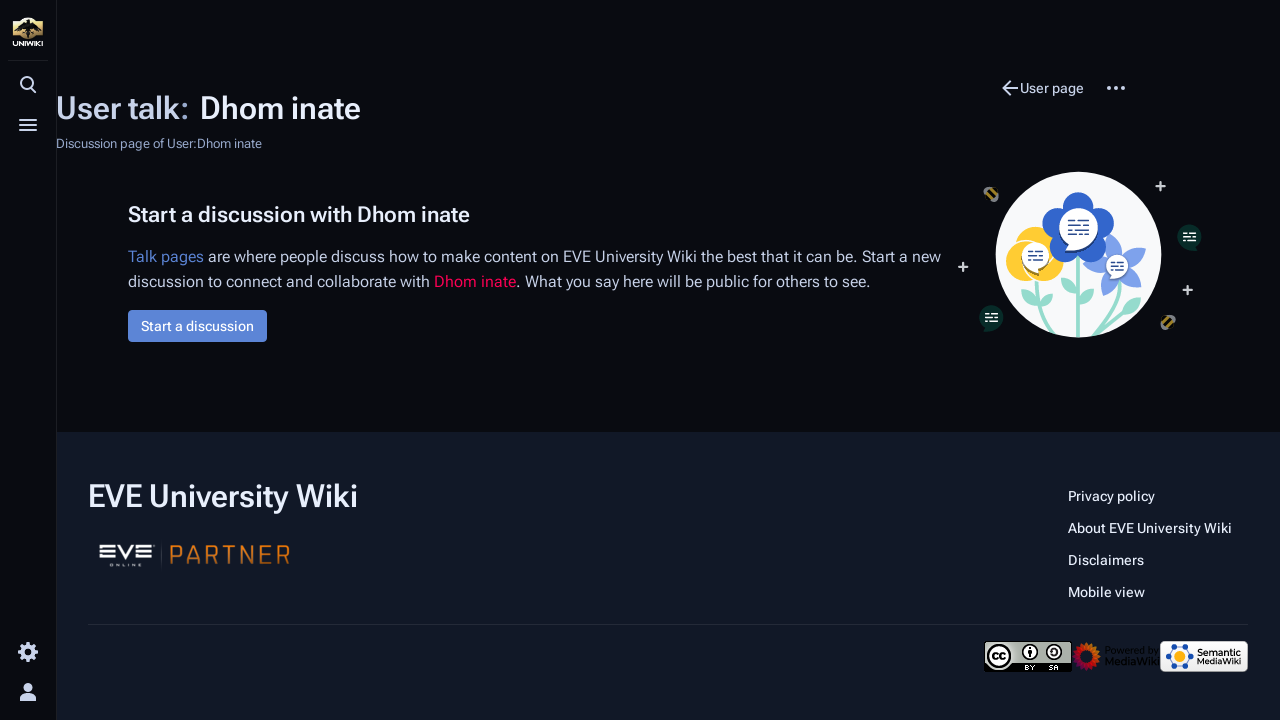

--- FILE ---
content_type: text/html; charset=UTF-8
request_url: https://wiki.eveuniversity.org/index.php?title=User_talk:Dhom_inate&action=edit&redlink=1
body_size: 6890
content:
<!DOCTYPE html>
<html class="client-nojs skin-citizen-dark skin-theme-clientpref-night citizen-feature-autohide-navigation-clientpref-1 citizen-feature-pure-black-clientpref-0 citizen-feature-custom-font-size-clientpref-standard citizen-feature-custom-width-clientpref-standard" lang="en" dir="ltr">
<head>
<meta charset="UTF-8">
<title>User talk:Dhom inate - EVE University Wiki</title>
<script>document.documentElement.className="client-js skin-citizen-dark skin-theme-clientpref-night citizen-feature-autohide-navigation-clientpref-1 citizen-feature-pure-black-clientpref-0 citizen-feature-custom-font-size-clientpref-standard citizen-feature-custom-width-clientpref-standard";RLCONF={"wgBreakFrames":false,"wgSeparatorTransformTable":["",""],"wgDigitTransformTable":["",""],"wgDefaultDateFormat":"dmy","wgMonthNames":["","January","February","March","April","May","June","July","August","September","October","November","December"],"wgRequestId":"c6e4798fa73249e122b0374f","wgCanonicalNamespace":"User_talk","wgCanonicalSpecialPageName":false,"wgNamespaceNumber":3,"wgPageName":"User_talk:Dhom_inate","wgTitle":"Dhom inate","wgCurRevisionId":0,"wgRevisionId":0,"wgArticleId":0,"wgIsArticle":true,"wgIsRedirect":false,"wgAction":"view","wgUserName":null,"wgUserGroups":["*"],"wgCategories":[],"wgPageViewLanguage":"en","wgPageContentLanguage":"en","wgPageContentModel":"wikitext",
"wgRelevantPageName":"User_talk:Dhom_inate","wgRelevantArticleId":0,"wgIsProbablyEditable":false,"wgRelevantPageIsProbablyEditable":false,"wgRestrictionCreate":[],"wgRelevantUserName":"Dhom inate","wgCiteReferencePreviewsActive":true,"wgMediaViewerOnClick":true,"wgMediaViewerEnabledByDefault":true,"wgVisualEditor":{"pageLanguageCode":"en","pageLanguageDir":"ltr","pageVariantFallbacks":"en"},"wgMFDisplayWikibaseDescriptions":{"search":false,"watchlist":false,"tagline":false},"wgDiscussionToolsFeaturesEnabled":{"replytool":true,"newtopictool":true,"sourcemodetoolbar":true,"topicsubscription":false,"autotopicsub":false,"visualenhancements":true,"visualenhancements_reply":true,"visualenhancements_pageframe":true},"wgDiscussionToolsFallbackEditMode":"visual","wgEditSubmitButtonLabelPublish":false};RLSTATE={"site.styles":"ready","user.styles":"ready","user":"ready","user.options":"loading","oojs-ui-core.styles":"ready","oojs-ui.styles.indicators":"ready","mediawiki.widgets.styles":"ready",
"oojs-ui-core.icons":"ready","skins.citizen.styles":"ready","skins.citizen.icons":"ready","ext.customCSS":"ready","ext.discussionTools.init.styles":"ready","ext.visualEditor.desktopArticleTarget.noscript":"ready","ext.embedVideo.styles":"ready"};RLPAGEMODULES=["site","mediawiki.page.ready","skins.citizen.scripts","ext.discussionTools.init","ext.visualEditor.desktopArticleTarget.init","ext.visualEditor.targetLoader","ext.embedVideo.overlay","ext.smw.purge"];</script>
<script>(RLQ=window.RLQ||[]).push(function(){mw.loader.impl(function(){return["user.options@12s5i",function($,jQuery,require,module){mw.user.tokens.set({"patrolToken":"+\\","watchToken":"+\\","csrfToken":"+\\"});
}];});});</script>
<link rel="stylesheet" href="/load.php?lang=en&amp;modules=ext.customCSS%7Cext.discussionTools.init.styles%7Cext.embedVideo.styles%7Cext.visualEditor.desktopArticleTarget.noscript%7Cmediawiki.widgets.styles%7Coojs-ui-core.icons%2Cstyles%7Coojs-ui.styles.indicators%7Cskins.citizen.icons%2Cstyles&amp;only=styles&amp;skin=citizen">
<script async="" src="/load.php?lang=en&amp;modules=startup&amp;only=scripts&amp;raw=1&amp;skin=citizen"></script>
<meta name="ResourceLoaderDynamicStyles" content="">
<link rel="stylesheet" href="/load.php?lang=en&amp;modules=site.styles&amp;only=styles&amp;skin=citizen">
<meta name="generator" content="MediaWiki 1.43.0">
<meta name="robots" content="noindex,nofollow,max-image-preview:standard">
<meta name="format-detection" content="telephone=no">
<meta name="theme-color" content="#0d0e12">
<meta property="og:image" content="https://wiki.eveuniversity.org/images/thumb/b/bd/UniWiki.png/662px-UniWiki.png">
<meta name="viewport" content="width=device-width, initial-scale=1.0, user-scalable=yes, minimum-scale=0.25, maximum-scale=5.0">
<link rel="manifest" href="https://wiki.eveuniversity.org/api.php?action=webapp-manifest">
<link rel="alternate" type="application/rdf+xml" title="User talk:Dhom inate" href="/index.php?title=Special:ExportRDF/User_talk:Dhom_inate&amp;xmlmime=rdf">
<link rel="search" type="application/opensearchdescription+xml" href="/rest.php/v1/search" title="EVE University Wiki (en)">
<link rel="EditURI" type="application/rsd+xml" href="https://wiki.eveuniversity.org/api.php?action=rsd">
<link rel="license" href="https://creativecommons.org/licenses/by-sa/4.0/">
<link rel="alternate" type="application/atom+xml" title="EVE University Wiki Atom feed" href="/index.php?title=Special:RecentChanges&amp;feed=atom">
<script>const LEGACY_PREFIX='skin-citizen-';window.clientPrefs=()=>{let className=document.documentElement.className;const storage=localStorage.getItem('mwclientpreferences');if(storage){storage.split(',').forEach((pref)=>{className=className.replace(new RegExp('(^| )'+pref.replace(/-clientpref-\w+$|[^\w-]+/g,'')+'-clientpref-\\w+( |$)'),'$1'+pref+'$2');if(pref.startsWith('skin-theme-clientpref-')){const CLIENTPREFS_THEME_MAP={os:'auto',day:'light',night:'dark'};const matchedKey=CLIENTPREFS_THEME_MAP[pref.replace('skin-theme-clientpref-','')];if(matchedKey){const classesToRemove=Object.values(CLIENTPREFS_THEME_MAP).map((theme)=>LEGACY_PREFIX+theme);className=className.replace(new RegExp(classesToRemove.join('|'),'g'),'');className+=` ${LEGACY_PREFIX}${matchedKey}`;}}});document.documentElement.className=className;}};(()=>{window.clientPrefs();})();</script>
</head>
<body class="ext-discussiontools-emptystate-shown ext-discussiontools-replytool-enabled ext-discussiontools-newtopictool-enabled ext-discussiontools-sourcemodetoolbar-enabled ext-discussiontools-visualenhancements-enabled ext-discussiontools-visualenhancements_reply-enabled ext-discussiontools-visualenhancements_pageframe-enabled mediawiki ltr sitedir-ltr mw-hide-empty-elt ns-3 ns-talk page-User_talk_Dhom_inate rootpage-User_talk_Dhom_inate skin-citizen action-view skin--responsive">
<header class="mw-header citizen-header">
	<div class="citizen-header__logo">
		<a href="/Main_Page" class="mw-logo citizen-header__button" title="Visit the main page">
			<img class="mw-logo-icon" src="/images/logo.png" alt="" aria-hidden="true" height="32" width="32">
			<span class="citizen-ui-icon mw-ui-icon-home mw-ui-icon-wikimedia-home"></span>
		</a>
	</div>
		
<div class="citizen-search citizen-header__item citizen-dropdown">
	<details id="citizen-search-details" class="citizen-dropdown-details">
		<summary
			class="citizen-dropdown-summary" 
			title="Toggle search [/]"
			aria-details="citizen-search__card">
			<span class="citizen-ui-icon">
				<span></span>
				<span></span>
				<span></span>
			</span>
			<span>Toggle search</span>
		</summary>
		
	</details>
	<div role="search" id="citizen-search__card" class="citizen-search-box citizen-search__card citizen-menu__card">
		<div class="citizen-menu__card-backdrop"></div>
		<div class="citizen-menu__card-content">
			<form action="/index.php" class="citizen-search__form" id="searchform" autocomplete="off">
				<input type="hidden" name="title" value="Special:Search">
				<label class="citizen-search__formIcon" for="searchInput">
					<span class="citizen-search__icon citizen-ui-icon mw-ui-icon-wikimedia-search"></span>
					<span class="screen-reader-text">Search</span>
				</label>
				<input type="search" name="search" placeholder="Search EVE University Wiki" aria-label="Search EVE University Wiki" autocapitalize="sentences" title="Search EVE University Wiki [f]" accesskey="f" id="searchInput">
				<a
					class="citizen-search__random citizen-search__formButton"
					href="/Special:Random"
					title="Random page">
					<span class="citizen-ui-icon mw-ui-icon-wikimedia-die"></span>
					<span class="screen-reader-text"></span>
				</a>
			</form>
			<div class="citizen-search__footer">
				<div class="citizen-search__footer-start">Powered by MediaWiki</div>
				<div class="citizen-search__footer-end">
					<div class="citizen-keyboard-hint">
	<div class="citizen-keyboard-hint-label">Select item</div>
	<div class="citizen-keyboard-hint-key">↑ ↓</div>
</div>
<div class="citizen-keyboard-hint">
	<div class="citizen-keyboard-hint-label">Open search</div>
	<div class="citizen-keyboard-hint-key">/</div>
</div>
<div class="citizen-keyboard-hint">
	<div class="citizen-keyboard-hint-label">Exit search</div>
	<div class="citizen-keyboard-hint-key">Esc</div>
</div>

				</div>
			</div>
		</div>
	</div>
</div>

	<div class="citizen-drawer citizen-header__item citizen-dropdown">
		<details class="citizen-dropdown-details">
			<summary
			class="citizen-dropdown-summary" 
			title="Toggle menu"
			aria-details="citizen-drawer__card">
			<span class="citizen-ui-icon">
				<span></span>
				<span></span>
				<span></span>
			</span>
			<span>Toggle menu</span>
		</summary>	</details>
		<div id="citizen-drawer__card" class="citizen-drawer__card citizen-menu__card">
			<div class="citizen-menu__card-backdrop"></div>
			<div class="citizen-menu__card-content">
				<header class="citizen-drawer__header">
					<a href="/Main_Page" class="mw-logo citizen-drawer__logo" title="Visit the main page">
					<img class="mw-logo-icon" src="/images/logo.png" alt="" aria-hidden="true" height="80" width="80" loading="lazy">
				</a>
								<div class="citizen-drawer__siteinfo">
						<div class="citizen-siteStats">
	<div class="citizen-siteStats__item" id="citizen-siteStats__item--articles" title="articles">
		<span class="citizen-ui-icon mw-ui-icon-article mw-ui-icon-wikimedia-article"></span>
		<span>4.5K</span>
	</div>
	<div class="citizen-siteStats__item" id="citizen-siteStats__item--images" title="files">
		<span class="citizen-ui-icon mw-ui-icon-image mw-ui-icon-wikimedia-image"></span>
		<span>7.7K</span>
	</div>
	<div class="citizen-siteStats__item" id="citizen-siteStats__item--users" title="users">
		<span class="citizen-ui-icon mw-ui-icon-userAvatar mw-ui-icon-wikimedia-userAvatar"></span>
		<span>15.6K</span>
	</div>
	<div class="citizen-siteStats__item" id="citizen-siteStats__item--edits" title="edits">
		<span class="citizen-ui-icon mw-ui-icon-edit mw-ui-icon-wikimedia-edit"></span>
		<span>233.3K</span>
	</div>
</div>
						<div class="mw-logo-wordmark">EVE University Wiki</div>
									</div>
				</header>
					<section id="citizen-main-menu" class="citizen-main-menu citizen-drawer__menu">
					<nav
	id="p-Navigation"
	class="citizen-menu mw-portlet mw-portlet-Navigation"
	
	
>
	<div class="citizen-menu__heading">
		Navigation
	</div>
	<div class="citizen-menu__content">
		
		<ul class="citizen-menu__content-list">
			
			<li id="n-mainpage-description" class="mw-list-item"><a href="/Main_Page" title="Visit the main page [z]" accesskey="z"><span class="citizen-ui-icon mw-ui-icon-home mw-ui-icon-wikimedia-home"></span> <span>Main page</span></a></li><li id="n-Categories" class="mw-list-item"><a href="/Special:Categories"><span>Categories</span></a></li><li id="n-recentchanges" class="mw-list-item"><a href="/Special:RecentChanges" title="A list of recent changes in the wiki [r]" accesskey="r"><span class="citizen-ui-icon mw-ui-icon-recentChanges mw-ui-icon-wikimedia-recentChanges"></span> <span>Recent changes</span></a></li><li id="n-randompage" class="mw-list-item"><a href="/Special:Random" title="Load a random page [x]" accesskey="x"><span class="citizen-ui-icon mw-ui-icon-die mw-ui-icon-wikimedia-die"></span> <span>Random page</span></a></li><li id="n-help" class="mw-list-item"><a href="https://www.mediawiki.org/wiki/Special:MyLanguage/Help:Contents" title="The place to find out"><span class="citizen-ui-icon mw-ui-icon-help mw-ui-icon-wikimedia-help"></span> <span>Help</span></a></li>
		</ul>
		
	</div></nav>
					<nav
	id="p-EVE_University"
	class="citizen-menu mw-portlet mw-portlet-EVE_University"
	
	
>
	<div class="citizen-menu__heading">
		EVE University
	</div>
	<div class="citizen-menu__content">
		
		<ul class="citizen-menu__content-list">
			
			<li id="n-Join-E-UNI" class="mw-list-item"><a href="/Applying_to_EVE_University"><span>Join E-UNI</span></a></li><li id="n-Alliance-Auth" class="mw-list-item"><a href="https://auth.eveuniversity.org/" rel="nofollow"><span>Alliance Auth</span></a></li><li id="n-Classes" class="mw-list-item"><a href="/Classes"><span>Classes</span></a></li><li id="n-Killboard" class="mw-list-item"><a href="https://zkillboard.com/corporation/917701062/" rel="nofollow"><span>Killboard</span></a></li><li id="n-Donate" class="mw-list-item"><a href="/Donating_to_EVE_University"><span>Donate</span></a></li>
		</ul>
		
	</div></nav><nav
	id="p-UniWiki"
	class="citizen-menu mw-portlet mw-portlet-UniWiki"
	
	
>
	<div class="citizen-menu__heading">
		UniWiki
	</div>
	<div class="citizen-menu__content">
		
		<ul class="citizen-menu__content-list">
			
			<li id="n-Editing-Guide" class="mw-list-item"><a href="/UniWiki:Editing_Guide"><span>Editing Guide</span></a></li><li id="n-Categorization" class="mw-list-item"><a href="/UniWiki:Categorization"><span>Categorization</span></a></li><li id="n-Templates" class="mw-list-item"><a href="/Category:Template"><span>Templates</span></a></li><li id="n-To-Do-List" class="mw-list-item"><a href="/UniWiki:To-Do_List"><span>To-Do List</span></a></li><li id="n-Projects" class="mw-list-item"><a href="/UniWiki:Projects"><span>Projects</span></a></li>
		</ul>
		
	</div></nav><nav
	id="p-navigation"
	class="citizen-menu mw-portlet mw-portlet-navigation"
	
	
>
	<div class="citizen-menu__heading">
		Navigation
	</div>
	<div class="citizen-menu__content">
		
		<ul class="citizen-menu__content-list">
			
			<li id="t-specialpages" class="mw-list-item"><a href="/Special:SpecialPages" title="A list of all special pages [q]" accesskey="q"><span class="citizen-ui-icon mw-ui-icon-specialPages mw-ui-icon-wikimedia-specialPages"></span> <span>Special pages</span></a></li><li id="t-upload" class="mw-list-item"><a href="/Special:Upload" title="Upload files [u]" accesskey="u"><span class="citizen-ui-icon mw-ui-icon-upload mw-ui-icon-wikimedia-upload"></span> <span>Upload file</span></a></li>
		</ul>
		
	</div></nav>
				</section>		</div>
		</div>
	</div>	<div class="citizen-header__inner">
		<div class="citizen-header__start"></div>
		<div class="citizen-header__end">
			<div class="citizen-preferences citizen-header__item citizen-dropdown">
				<details id="citizen-preferences-details" class="citizen-dropdown-details">
					<summary
						class="citizen-dropdown-summary" 
						title="Toggle preferences menu"
						aria-details="citizen-preferences__card">
						<span class="citizen-ui-icon mw-ui-icon-wikimedia-settings"></span>
						<span>Toggle preferences menu</span>
					</summary>
				</details>
				<div id="citizen-preferences__card" class="citizen-menu__card">
					<div class="citizen-menu__card-backdrop"></div>
					<div class="citizen-menu__card-content">
						<div id="citizen-preferences-content" class="citizen-preferences-content"></div>
					</div>
				</div>
			</div>			<nav
	id="p-notifications"
	class="citizen-menu mw-portlet mw-portlet-notifications emptyPortlet"
	
	
>
	<div class="citizen-menu__heading">
		Notifications
	</div>
	<div class="citizen-menu__content">
		
		<ul class="citizen-menu__content-list">
			
			
		</ul>
		
	</div></nav>
			<div class="citizen-userMenu citizen-header__item citizen-dropdown">
				<details class="citizen-dropdown-details">
					<summary
						class="citizen-dropdown-summary" 
						title="Toggle personal menu"
						aria-details="citizen-userMenu__card">
						<span class="citizen-ui-icon mw-ui-icon-wikimedia-userAvatar"></span>
						<span>Toggle personal menu</span>
					</summary>
				</details>
				<div id="citizen-userMenu__card" class="citizen-menu__card">
					<div class="citizen-menu__card-backdrop"></div>
					<div class="citizen-menu__card-content">
						<div class="citizen-userInfo">
	<div class="citizen-userInfo-title">
		<div>Not logged in</div>
		
	</div>
	<div class="citizen-userInfo-text">
		<div>Your IP address will be publicly visible if you make any edits.</div>
	</div>
</div>
						<nav
	id="p-user-interface-preferences"
	class="citizen-menu mw-portlet mw-portlet-user-interface-preferences emptyPortlet"
	
	
>
	<div class="citizen-menu__heading">
		user-interface-preferences
	</div>
	<div class="citizen-menu__content">
		
		<ul class="citizen-menu__content-list">
			
			
		</ul>
		
	</div></nav>
						<nav
	id="p-personal"
	class="citizen-menu mw-portlet mw-portlet-personal"
	 title="User menu"
	
>
	<div class="citizen-menu__heading">
		Personal tools
	</div>
	<div class="citizen-menu__content">
		
		<ul class="citizen-menu__content-list">
			
			<li id="pt-login" class="mw-list-item"><a href="/index.php?title=Special:UserLogin&amp;returnto=User+talk%3ADhom+inate&amp;returntoquery=action%3Dedit%26redlink%3D1" title="You are encouraged to log in; however, it is not mandatory [o]" accesskey="o"><span class="citizen-ui-icon mw-ui-icon-logIn mw-ui-icon-wikimedia-logIn"></span> <span>Log in</span></a></li><li id="pt-anon_oauth_login" class="mw-list-item"><a href="/index.php?title=Special:OAuth2Client/redirect&amp;returnto=User+talk%3ADhom+inate"><span class="citizen-ui-icon mw-ui-icon-LogIn mw-ui-icon-wikimedia-LogIn"></span> </a></li>
		</ul>
		
	</div></nav>
					</div>
				</div>
			</div>		</div>
	</div>
</header>
<div class="citizen-page-container">
	<div class="citizen-sitenotice-container"><div id="siteNotice"></div></div>
	<main class="mw-body " id="content">
		<header class="mw-body-header citizen-page-header" id="citizen-page-header">
			<div class="citizen-page-header-backdrop"></div>
			<div class="citizen-page-header-inner">
				
<div class="citizen-page-heading">
	<div class="firstHeading-container">
		<h1 id="firstHeading" class="firstHeading mw-first-heading"><span class="mw-page-title-namespace">User talk</span><span class="mw-page-title-separator">:</span><span class="mw-page-title-main">Dhom inate</span></h1>
		
		<div class="mw-indicators">
		</div>	</div>
	<div id="siteSub">Discussion page of User:Dhom inate</div>
	<a href="#top" class="citizen-jumptotop" title="Back to top"></a>
</div>
				
<div class="page-actions">
	
	
		<nav
	id="p-views"
	class="citizen-menu mw-portlet mw-portlet-views emptyPortlet"
	
	
>
	<div class="citizen-menu__heading">
		Views
	</div>
	<div class="citizen-menu__content">
		
		<ul class="citizen-menu__content-list">
			
			
		</ul>
		
	</div></nav>
		<nav
	id="p-associated-pages"
	class="citizen-menu mw-portlet mw-portlet-associated-pages"
	
	
>
	<div class="citizen-menu__heading">
		associated-pages
	</div>
	<div class="citizen-menu__content">
		
		<ul class="citizen-menu__content-list">
			
			<li id="ca-nstab-user" class="new mw-list-item"><a href="/index.php?title=User:Dhom_inate&amp;action=edit&amp;redlink=1" class="new" title="View the user page (page does not exist) [c]" accesskey="c"><span class="citizen-ui-icon mw-ui-icon-arrowPrevious mw-ui-icon-wikimedia-arrowPrevious"></span> <span>User page</span></a></li><li id="ca-talk" class="selected mw-list-item"><a href="/index.php?title=User_talk:Dhom_inate&amp;action=edit&amp;redlink=1" rel="discussion" title="Discussion about the content page (page does not exist) [t]" accesskey="t"><span class="citizen-ui-icon mw-ui-icon-speechBubbles mw-ui-icon-wikimedia-speechBubbles"></span> <span>Discussion</span></a></li>
		</ul>
		
	</div></nav>
	<div class="page-actions-more page-actions__item citizen-dropdown">
	<details class="citizen-dropdown-details">
		<summary
			class="citizen-dropdown-summary" 
			title="More actions"
			aria-details="page-actions-more__card">
			<span class="citizen-ui-icon mw-ui-icon-wikimedia-ellipsis"></span>
			<span>More actions</span>
		</summary>
	</details>
	<aside id="page-actions-more__card" class="citizen-menu__card">
		<div class="citizen-menu__card-backdrop"></div>
		<div class="citizen-menu__card-content">
					<nav
	id="p-cactions"
	class="citizen-menu mw-portlet mw-portlet-cactions"
	 title="More options"
	
>
	<div class="citizen-menu__heading">
		More
	</div>
	<div class="citizen-menu__content">
		
		<ul class="citizen-menu__content-list">
			
			<li id="ca-purge" class="is-disabled mw-list-item"><a href="/index.php?title=User_talk:Dhom_inate&amp;action=purge"><span class="citizen-ui-icon mw-ui-icon-reload mw-ui-icon-wikimedia-reload"></span> <span>Refresh</span></a></li>
		</ul>
		
	</div></nav>
			<nav
	id="p-tb"
	class="citizen-menu mw-portlet mw-portlet-tb"
	
	
>
	<div class="citizen-menu__heading">
		Tools
	</div>
	<div class="citizen-menu__content">
		
		<ul class="citizen-menu__content-list">
			
			<li id="t-whatlinkshere" class="mw-list-item"><a href="/Special:WhatLinksHere/User_talk:Dhom_inate" title="A list of all wiki pages that link here [j]" accesskey="j"><span class="citizen-ui-icon mw-ui-icon-articleRedirect mw-ui-icon-wikimedia-articleRedirect"></span> <span>What links here</span></a></li><li id="t-contributions" class="mw-list-item"><a href="/Special:Contributions/Dhom_inate" title="A list of contributions by this user"><span class="citizen-ui-icon mw-ui-icon-userContributions mw-ui-icon-wikimedia-userContributions"></span> <span>User contributions</span></a></li><li id="t-log" class="mw-list-item"><a href="/Special:Log/Dhom_inate"><span class="citizen-ui-icon mw-ui-icon-listBullet mw-ui-icon-wikimedia-listBullet"></span> <span>Logs</span></a></li><li id="t-userrights" class="mw-list-item"><a href="/Special:UserRights/Dhom_inate"><span class="citizen-ui-icon mw-ui-icon-userGroup mw-ui-icon-wikimedia-userGroup"></span> <span>View user groups</span></a></li><li id="t-print" class="mw-list-item"><a href="javascript:print();" rel="alternate" title="Printable version of this page [p]" accesskey="p"><span class="citizen-ui-icon mw-ui-icon-printer mw-ui-icon-wikimedia-printer"></span> <span>Printable version</span></a></li><li id="t-info" class="mw-list-item"><a href="/index.php?title=User_talk:Dhom_inate&amp;action=info" title="More information about this page"><span class="citizen-ui-icon mw-ui-icon-infoFilled mw-ui-icon-wikimedia-infoFilled"></span> <span>Page information</span></a></li>
		</ul>
		
	</div></nav>
		</div>
	</aside>
</div>
</div>
			</div>
		</header>
		<div id="citizen-page-header-sticky-placeholder"></div>
		<div id="citizen-page-header-sticky-sentinel"></div>
		<div class="citizen-body-container">
			<div id="bodyContent" class="citizen-body" aria-labelledby="firstHeading">
				<div id="contentSub"><div id="mw-content-subtitle"></div></div>
				
				
				<div id="mw-content-text" class="mw-body-content"><div class="mw-parser-output noarticletext"><div class="ext-discussiontools-emptystate"><div class="ext-discussiontools-emptystate-text"><h3>Start a discussion with Dhom inate</h3><div class="plainlinks"><p><a href="http://www.mediawiki.org/wiki/Special:MyLanguage/Help:User_page" class="extiw" title="mediawikiwiki:Special:MyLanguage/Help:User page">Talk pages</a> are where people discuss how to make content on EVE University Wiki the best that it can be. Start a new discussion to connect and collaborate with <a href="/index.php?title=User:Dhom_inate&amp;action=edit&amp;redlink=1" class="new" title="User:Dhom inate (page does not exist)">Dhom inate</a>. What you say here will be public for others to see.
</p></div><span class='oo-ui-widget oo-ui-widget-enabled oo-ui-buttonElement oo-ui-buttonElement-framed oo-ui-labelElement oo-ui-flaggedElement-primary oo-ui-flaggedElement-progressive oo-ui-buttonWidget'><a role='button' tabindex='0' href='/index.php?title=User_talk:Dhom_inate&amp;action=edit&amp;section=new' rel='nofollow' class='oo-ui-buttonElement-button'><span class='oo-ui-iconElement-icon oo-ui-iconElement-noIcon oo-ui-image-invert'></span><span class='oo-ui-labelElement-label'>Start a discussion</span><span class='oo-ui-indicatorElement-indicator oo-ui-indicatorElement-noIndicator oo-ui-image-invert'></span></a></span></div><img src="/extensions/DiscussionTools/images/emptystate.svg" class="ext-discussiontools-emptystate-logo" alt=""></div></div>
<div class="printfooter" data-nosnippet="">Retrieved from "<a dir="ltr" href="https://wiki.eveuniversity.org/User_talk:Dhom_inate">https://wiki.eveuniversity.org/User_talk:Dhom_inate</a>"</div></div>
			</div>
			
			<footer class="citizen-page-footer">
				<div id="catlinks" class="catlinks catlinks-allhidden" data-mw="interface"></div>
					<div class="page-info">
		</div>
</footer>		</div>
	</main>
	
	 

<footer class="mw-footer citizen-footer" >
	<div class="citizen-footer__container">
		<section class="citizen-footer__content">
			<div class="citizen-footer__siteinfo">
				<div id="footer-sitetitle" class="mw-wiki-title"><div class="mw-logo-wordmark">EVE University Wiki</div>
</div>
				<p id="footer-desc"><div style="border-radius: 10px; padding-left: 0.5em;; padding-right: 0.5em; max-width: fit-content"><span typeof="mw:File"><a href="/Partnership_Program" title="Partnership Program"><img alt="EVE Partner logo" src="/images/thumb/a/a3/PartnerBadge2.png/200px-PartnerBadge2.png" decoding="async" width="200" height="84" class="mw-file-element" srcset="/images/thumb/a/a3/PartnerBadge2.png/300px-PartnerBadge2.png 1.5x, /images/a/a3/PartnerBadge2.png 2x" data-file-width="360" data-file-height="151"/></a></span></div></p>
			</div>
			<nav id="footer-places" >
	<ul>
		<li id="footer-places-privacy"><a href="/UniWiki:Privacy_policy">Privacy policy</a></li>
		<li id="footer-places-about"><a href="/UniWiki:About">About EVE University Wiki</a></li>
		<li id="footer-places-disclaimers"><a href="/UniWiki:General_disclaimer">Disclaimers</a></li>
		<li id="footer-places-mobileview"><a href="https://wiki.eveuniversity.org/index.php?title=User_talk:Dhom_inate&amp;action=edit&amp;redlink=1&amp;mobileaction=toggle_view_mobile" class="noprint stopMobileRedirectToggle">Mobile view</a></li>
	</ul>
</nav>
		</section>
		<section class="citizen-footer__bottom">
			<div id="footer-tagline"></div>
			<nav id="footer-icons" class="noprint">
	<ul>
		<li id="footer-copyrightico"><a href="https://creativecommons.org/licenses/by-sa/4.0/" class="cdx-button cdx-button--fake-button cdx-button--size-large cdx-button--fake-button--enabled"><img src="/resources/assets/licenses/cc-by-sa.png" alt="Creative Commons Attribution-ShareAlike" width="88" height="31" loading="lazy"></a></li>
		<li id="footer-poweredbyico"><a href="https://www.mediawiki.org/" class="cdx-button cdx-button--fake-button cdx-button--size-large cdx-button--fake-button--enabled"><img src="/resources/assets/poweredby_mediawiki.svg" alt="Powered by MediaWiki" width="88" height="31" loading="lazy"></a><a href="https://www.semantic-mediawiki.org/wiki/Semantic_MediaWiki" class="cdx-button cdx-button--fake-button cdx-button--size-large cdx-button--fake-button--enabled"><img src="/extensions/SemanticMediaWiki/res/smw/assets/logo_footer.svg" alt="Powered by Semantic MediaWiki" class="smw-footer" width="88" height="31" loading="lazy"></a></li>
	</ul>
</nav>
		</section>
	</div>
</footer>
</div>
<script>(RLQ=window.RLQ||[]).push(function(){mw.config.set({"wgBackendResponseTime":115});});</script>
<script defer src="https://static.cloudflareinsights.com/beacon.min.js/vcd15cbe7772f49c399c6a5babf22c1241717689176015" integrity="sha512-ZpsOmlRQV6y907TI0dKBHq9Md29nnaEIPlkf84rnaERnq6zvWvPUqr2ft8M1aS28oN72PdrCzSjY4U6VaAw1EQ==" data-cf-beacon='{"version":"2024.11.0","token":"ddb2ce7f6d21445e85fd60cbe86eee83","server_timing":{"name":{"cfCacheStatus":true,"cfEdge":true,"cfExtPri":true,"cfL4":true,"cfOrigin":true,"cfSpeedBrain":true},"location_startswith":null}}' crossorigin="anonymous"></script>
</body>
</html>

--- FILE ---
content_type: text/javascript; charset=utf-8
request_url: https://wiki.eveuniversity.org/load.php?lang=en&modules=mediawiki.action.view.postEdit%7Cmediawiki.notification%2CtempUserCreated%2CvisibleTimeout%7Coojs-ui.styles.icons-interactions&skin=citizen&version=tgw46
body_size: 7371
content:
mw.loader.impl(function(){return["mediawiki.action.view.postEdit@26zx1",{"main":"mediawiki.action.view.postEdit.js","files":{"mediawiki.action.view.postEdit.js":function(require,module,exports){(function(){'use strict';const config=require('./config.json');const storageKey='mw-PostEdit'+mw.config.get('wgPageName');function showConfirmation(data){data=data||{};const label=data.message||mw.message(config.EditSubmitButtonLabelPublish?'postedit-confirmation-published':'postedit-confirmation-saved',data.user||mw.user,mw.config.get('wgRevisionId')).parseDom();data.message=new OO.ui.MessageWidget({type:'success',inline:true,label:label}).$element[0];mw.notify(data.message,{classes:['postedit']});mw.hook('postEdit.afterRemoval').fire();if(data.tempUserCreated){mw.tempUserCreated.showPopup();}}function init(){if(!mw.config.get('wgPostEditConfirmationDisabled')){mw.hook('postEdit').add(showConfirmation);}let action=mw.storage.session.get(storageKey)||mw.config.get('wgPostEdit');if(action){let tempUserCreated=false;const plusPos=action.indexOf('+');if(plusPos>-1){action=action.slice(0,plusPos);tempUserCreated=true;}mw.config.set('wgPostEdit',action);module.exports.fireHook(action,
tempUserCreated);}mw.storage.session.remove(storageKey);}module.exports={fireHook:(action,tempUserCreated)=>{if(!action){action='saved';}if(action==='saved'&&config.EditSubmitButtonLabelPublish){action='published';}mw.hook('postEdit').fire({message:mw.message('postedit-confirmation-'+action,mw.user,mw.config.get('wgRevisionId')).parseDom(),tempUserCreated:tempUserCreated});},fireHookOnPageReload:(action,tempUserCreated)=>{if(!action){action='saved';}if(tempUserCreated){action+='+tempuser';}mw.storage.session.set(storageKey,action,1200);}};init();}());
},"config.json":{"EditSubmitButtonLabelPublish":false}}},{},{"postedit-confirmation-created":"The page has been [[Special:Diff/$2|created]].","postedit-confirmation-published":"[[Special:Diff/$2|Your edit]] was published.","postedit-confirmation-restored":"The page has been [[Special:Diff/$2|restored]].","postedit-confirmation-saved":"[[Special:Diff/$2|Your edit]] was saved.","postedit-temp-created":"An [[$2|auto-generated account]] has been created for you by adding a cookie to your browser. To pick a name of your choice and get more features, consider [$1 creating an account].","postedit-temp-created-label":"Temporary account"}];});
mw.loader.impl(function(){return["mediawiki.notification@1sber",function($,jQuery,require,module){(function(){'use strict';let notification=null,$area,openNotificationCount=0,isPageReady=false;const preReadyNotifQueue=[];function Notification(message,options){const $notification=$('<div>').data('mw-notification',this).attr('role','status').addClass(['mw-notification',options.autoHide?'mw-notification-autohide':'mw-notification-noautohide']);if(options.tag){options.tag=options.tag.replace(/[ _-]+/g,'-').replace(/[^-a-z0-9]+/ig,'');if(options.tag){$notification.addClass('mw-notification-tag-'+options.tag);}else{delete options.tag;}}if(options.type){options.type=options.type.replace(/[ _-]+/g,'-').replace(/[^-a-z0-9]+/ig,'');$notification.addClass('mw-notification-type-'+options.type);}if(options.title){$('<div>').addClass('mw-notification-title').text(options.title).appendTo($notification);}if(options.id){$notification.attr('id',options.id);}if(options.classes){$notification.addClass(options.classes);}const $notificationContent=$('<div>').addClass('mw-notification-content');if(typeof
message==='object'){if(message instanceof mw.Message){$notificationContent.html(message.parse());}else{$notificationContent.append(message);}}else{$notificationContent.text(message);}$notificationContent.appendTo($notification);this.autoHideSeconds=options.autoHideSeconds&&notification.autoHideSeconds[options.autoHideSeconds]||notification.autoHideSeconds.short;this.isOpen=false;this.isPaused=true;this.message=message;this.options=options;this.$notification=$notification;if(options.visibleTimeout){this.timeout=require('mediawiki.visibleTimeout');}else{this.timeout={set:setTimeout,clear:clearTimeout};}}Notification.prototype.start=function(){$area.css('display','');if(this.isOpen){return;}this.isOpen=true;openNotificationCount++;const options=this.options;const $notification=this.$notification;let $tagMatches;if(options.tag){$tagMatches=$area.find('.mw-notification-tag-'+options.tag);}if(options.tag&&$tagMatches.length){$tagMatches.each(function(){const notif=$(this).data(
'mw-notification');if(notif&&notif.isOpen){notif.$notification.css({position:'absolute',width:notif.$notification.width()}).css(notif.$notification.position()).addClass('mw-notification-replaced');notif.close();}});$notification.insertBefore($tagMatches.first()).addClass('mw-notification-visible');}else{$area.append($notification);requestAnimationFrame(()=>{requestAnimationFrame(()=>{$notification.addClass('mw-notification-visible');});});}const autohideCount=$area.find('.mw-notification-autohide').length;if(autohideCount<=notification.autoHideLimit){this.resume();}};Notification.prototype.pause=function(){if(this.isPaused){return;}this.isPaused=true;if(this.timeoutId){this.timeout.clear(this.timeoutId);delete this.timeoutId;}};Notification.prototype.resume=function(){const notif=this;if(!notif.isPaused){return;}if(notif.options.autoHide){notif.isPaused=false;notif.timeoutId=notif.timeout.set(()=>{delete notif.timeoutId;notif.close();},this.autoHideSeconds*1000);}};Notification.
prototype.close=function(){const notif=this;if(!this.isOpen){return;}this.isOpen=false;openNotificationCount--;this.pause();this.$notification.removeClass('mw-notification-autohide');notification.resume();requestAnimationFrame(()=>{notif.$notification.removeClass('mw-notification-visible');setTimeout(()=>{if(openNotificationCount===0){$area.css('display','none');notif.$notification.remove();}else{notif.$notification.slideUp('fast',function(){$(this).remove();});}},500);});};function callEachNotification($notifications,fn){$notifications.each(function(){const notif=$(this).data('mw-notification');if(notif){notif[fn]();}});}function init(){let offset,$overlay,isFloating=false;function updateAreaMode(){const shouldFloat=window.pageYOffset>offset.top;if(isFloating===shouldFloat){return;}isFloating=shouldFloat;$area.toggleClass('mw-notification-area-floating',isFloating).toggleClass('mw-notification-area-layout',!isFloating);}$area=$('.mw-notification-area[data-mw="interface"]').first();if(
!$area.length){$area=$('<div>').addClass('mw-notification-area');$overlay=$('<div>').addClass('mw-notification-area-overlay');$overlay.append($area);$(document.body).append($overlay);}$area.addClass('mw-notification-area-layout').attr('id','mw-notification-area').on({mouseenter:notification.pause,mouseleave:notification.resume}).on('click','.mw-notification',function(){const notif=$(this).data('mw-notification');if(notif){notif.close();}}).on('click','a, select, .oo-ui-dropdownInputWidget',(e)=>{e.stopPropagation();});requestAnimationFrame(()=>{let notif;offset=$area.offset();updateAreaMode();$area.css('display','none');$(window).on('scroll',updateAreaMode);isPageReady=true;while(preReadyNotifQueue.length){notif=preReadyNotifQueue.shift();notif.start();}});}notification={pause:function(){callEachNotification($area.children('.mw-notification'),'pause');},resume:function(){callEachNotification($area.children('.mw-notification-autohide').slice(0,notification.autoHideLimit),'resume');},
notify:function(message,options){options=Object.assign({},notification.defaults,options);const notif=new Notification(message,options);if(isPageReady){notif.start();}else{preReadyNotifQueue.push(notif);}return notif;},defaults:{autoHide:true,autoHideSeconds:'short',tag:null,title:null,type:null,visibleTimeout:true,id:false,classes:false},autoHideSeconds:{short:5,long:30},autoHideLimit:3};if(window.QUnit){$area=$(document.body);}else{$(init);}mw.notification=notification;}());
},{"css":[".mw-notification-area{position:absolute}.mw-notification-area-floating{position:fixed}    .mw-notification-area-overlay{position:absolute;top:0;right:0;height:100%;width:100%; overflow:hidden;pointer-events:none}.mw-notification-area{top:0;right:0; padding:1em;width:20em;line-height:1.35;z-index:10000}.mw-notification{padding:0.75em 1.5em;margin-bottom:0.5em;border:1px solid var(--border-color-notice,#54595d);background-color:var(--background-color-base,#fff);color:var(--color-emphasized,#101418); cursor:pointer;opacity:0;transform:translateX(35px);transition:opacity 0.35s ease-in-out,transform 0.35s ease-in-out;pointer-events:auto;word-break:break-word}.mw-notification-visible{opacity:1;transform:translateX(0)}.mw-notification-replaced{opacity:0;transform:translateY(-35px);pointer-events:none}.mw-notification-title{font-weight:bold}.mw-notification.mw-notification-type-warn{background-color:var(--background-color-warning-subtle,#fdf2d5);border-color:var(--border-color-warning,#987027)}.mw-notification.mw-notification-type-error{background-color:var(--background-color-error-subtle,#ffe9e5);border-color:var(--border-color-error,#9f3526)}.mw-notification.mw-notification-type-success{background-color:var(--background-color-success-subtle,#dff2eb);border-color:var(--border-color-success,#196551)} .mw-notification-area{padding:var(--space-xs);font-size:var(--font-size-small);line-height:var(--line-height-xx-small)}.mw-notification{padding:var(--space-sm) var(--space-md);color:var(--color-emphasized);background-color:var(--color-surface-1);border-color:var(--border-color-base);border-radius:var(--border-radius-medium);box-shadow:var(--box-shadow-drop-xx-large);transition-timing-function:var(--transition-timing-function-ease-in);transition-duration:var(--transition-duration-base);transition-property:transform,opacity}.mw-notification-visible{transition-timing-function:var(--transition-timing-function-ease-out);transition-duration:var(--transition-duration-medium)}.mw-notification.mw-notification-type-warn{background-color:var(--background-color-warning-subtle);border-color:inherit}.mw-notification.mw-notification-type-error{background-color:var(--background-color-destructive-subtle);border-color:inherit}.mw-notification.mw-notification-type-success{background-color:var(--background-color-success-subtle);border-color:inherit}","@media print {\n\t.mw-notification-area{display:none}}"]}];});
mw.loader.impl(function(){return["mediawiki.tempUserCreated@ecwit",{"main":"mediawiki.tempUserCreated.js","files":{"mediawiki.tempUserCreated.js":function(require,module,exports){(function(){'use strict';const contLangMessages=require('./contLangMessages.json');mw.tempUserCreated={};mw.tempUserCreated.showPopup=function(){const title=mw.message('postedit-temp-created-label').text();const $content=mw.message('postedit-temp-created',mw.util.getUrl('Special:CreateAccount'),contLangMessages['tempuser-helppage']).parseDom();mw.notify($content,{title:title,classes:['postedit-tempuserpopup'],autoHide:false});};}());
},"contLangMessages.json":{"tempuser-helppage":"mw:Special:MyLanguage/Help:Temporary_accounts"}}}];});
mw.loader.impl(function(){return["mediawiki.visibleTimeout@40nxy",{"main":"visibleTimeout.js","files":{"visibleTimeout.js":function(require,module,exports){let doc,HIDDEN,VISIBILITY_CHANGE,nextId=1;const clearHandles=Object.create(null);function init(overrideDoc){doc=overrideDoc||document;if(doc.hidden!==undefined){HIDDEN='hidden';VISIBILITY_CHANGE='visibilitychange';}else if(doc.mozHidden!==undefined){HIDDEN='mozHidden';VISIBILITY_CHANGE='mozvisibilitychange';}else if(doc.webkitHidden!==undefined){HIDDEN='webkitHidden';VISIBILITY_CHANGE='webkitvisibilitychange';}}init();module.exports={set:function(fn,delay){let nativeId=null,lastStartedAt=mw.now();const visibleId=nextId++;function clearHandle(){if(nativeId!==null){clearTimeout(nativeId);nativeId=null;}delete clearHandles[visibleId];if(VISIBILITY_CHANGE){doc.removeEventListener(VISIBILITY_CHANGE,visibilityCheck,false);}}function onComplete(){clearHandle();fn();}function visibilityCheck(){const now=mw.now();if(HIDDEN&&doc[HIDDEN]){if(nativeId!==null){delay=Math.max(0,delay-Math.max(0,now-lastStartedAt));if(delay===0){onComplete();}else{clearTimeout(nativeId);nativeId=null;}}}else{if(
nativeId===null){lastStartedAt=now;nativeId=setTimeout(onComplete,delay);}}}clearHandles[visibleId]=clearHandle;if(VISIBILITY_CHANGE){doc.addEventListener(VISIBILITY_CHANGE,visibilityCheck,false);}visibilityCheck();return visibleId;},clear:function(visibleId){if(visibleId in clearHandles){clearHandles[visibleId]();}}};if(window.QUnit){module.exports.init=init;}
}}}];});
mw.loader.impl(function(){return["oojs-ui.styles.icons-interactions@1wh11",null,{"css":[".oo-ui-icon-add,.mw-ui-icon-add:before{background-image:url(\"data:image/svg+xml,%3Csvg xmlns=%22http://www.w3.org/2000/svg%22 width=%2220%22 height=%2220%22 viewBox=%220 0 20 20%22%3E%3Ctitle%3E add %3C/title%3E%3Cpath d=%22M11 9V4H9v5H4v2h5v5h2v-5h5V9z%22/%3E%3C/svg%3E\")}.oo-ui-image-invert.oo-ui-icon-add,.mw-ui-icon-add-invert:before{background-image:url(\"data:image/svg+xml,%3Csvg xmlns=%22http://www.w3.org/2000/svg%22 width=%2220%22 height=%2220%22 viewBox=%220 0 20 20%22%3E%3Ctitle%3E add %3C/title%3E%3Cg fill=%22%23fff%22%3E%3Cpath d=%22M11 9V4H9v5H4v2h5v5h2v-5h5V9z%22/%3E%3C/g%3E%3C/svg%3E\")}.oo-ui-image-progressive.oo-ui-icon-add,.mw-ui-icon-add-progressive:before{background-image:url(\"data:image/svg+xml,%3Csvg xmlns=%22http://www.w3.org/2000/svg%22 width=%2220%22 height=%2220%22 viewBox=%220 0 20 20%22%3E%3Ctitle%3E add %3C/title%3E%3Cg fill=%22%2336c%22%3E%3Cpath d=%22M11 9V4H9v5H4v2h5v5h2v-5h5V9z%22/%3E%3C/g%3E%3C/svg%3E\")}.oo-ui-icon-browser,.mw-ui-icon-browser:before{background-image:url(\"data:image/svg+xml,%3Csvg xmlns=%22http://www.w3.org/2000/svg%22 width=%2220%22 height=%2220%22 viewBox=%220 0 20 20%22%3E%3Ctitle%3E browser %3C/title%3E%3Cpath d=%22M2 2a2 2 0 0 0-2 2v12a2 2 0 0 0 2 2h16a2 2 0 0 0 2-2V4a2 2 0 0 0-2-2zm2 1.5A1.5 1.5 0 1 1 2.5 5 1.5 1.5 0 0 1 4 3.5M18 16H2V8h16z%22/%3E%3C/svg%3E\")}.oo-ui-image-invert.oo-ui-icon-browser,.mw-ui-icon-browser-invert:before{background-image:url(\"data:image/svg+xml,%3Csvg xmlns=%22http://www.w3.org/2000/svg%22 width=%2220%22 height=%2220%22 viewBox=%220 0 20 20%22%3E%3Ctitle%3E browser %3C/title%3E%3Cg fill=%22%23fff%22%3E%3Cpath d=%22M2 2a2 2 0 0 0-2 2v12a2 2 0 0 0 2 2h16a2 2 0 0 0 2-2V4a2 2 0 0 0-2-2zm2 1.5A1.5 1.5 0 1 1 2.5 5 1.5 1.5 0 0 1 4 3.5M18 16H2V8h16z%22/%3E%3C/g%3E%3C/svg%3E\")}.oo-ui-image-progressive.oo-ui-icon-browser,.mw-ui-icon-browser-progressive:before{background-image:url(\"data:image/svg+xml,%3Csvg xmlns=%22http://www.w3.org/2000/svg%22 width=%2220%22 height=%2220%22 viewBox=%220 0 20 20%22%3E%3Ctitle%3E browser %3C/title%3E%3Cg fill=%22%2336c%22%3E%3Cpath d=%22M2 2a2 2 0 0 0-2 2v12a2 2 0 0 0 2 2h16a2 2 0 0 0 2-2V4a2 2 0 0 0-2-2zm2 1.5A1.5 1.5 0 1 1 2.5 5 1.5 1.5 0 0 1 4 3.5M18 16H2V8h16z%22/%3E%3C/g%3E%3C/svg%3E\")}.oo-ui-icon-cancel,.mw-ui-icon-cancel:before{background-image:url(\"data:image/svg+xml,%3Csvg xmlns=%22http://www.w3.org/2000/svg%22 width=%2220%22 height=%2220%22 viewBox=%220 0 20 20%22%3E%3Ctitle%3E cancel %3C/title%3E%3Cpath d=%22M10 0a10 10 0 1 0 10 10A10 10 0 0 0 10 0M2 10a8 8 0 0 1 1.69-4.9L14.9 16.31A8 8 0 0 1 2 10m14.31 4.9L5.1 3.69A8 8 0 0 1 16.31 14.9%22/%3E%3C/svg%3E\")}.oo-ui-image-invert.oo-ui-icon-cancel,.mw-ui-icon-cancel-invert:before{background-image:url(\"data:image/svg+xml,%3Csvg xmlns=%22http://www.w3.org/2000/svg%22 width=%2220%22 height=%2220%22 viewBox=%220 0 20 20%22%3E%3Ctitle%3E cancel %3C/title%3E%3Cg fill=%22%23fff%22%3E%3Cpath d=%22M10 0a10 10 0 1 0 10 10A10 10 0 0 0 10 0M2 10a8 8 0 0 1 1.69-4.9L14.9 16.31A8 8 0 0 1 2 10m14.31 4.9L5.1 3.69A8 8 0 0 1 16.31 14.9%22/%3E%3C/g%3E%3C/svg%3E\")}.oo-ui-image-progressive.oo-ui-icon-cancel,.mw-ui-icon-cancel-progressive:before{background-image:url(\"data:image/svg+xml,%3Csvg xmlns=%22http://www.w3.org/2000/svg%22 width=%2220%22 height=%2220%22 viewBox=%220 0 20 20%22%3E%3Ctitle%3E cancel %3C/title%3E%3Cg fill=%22%2336c%22%3E%3Cpath d=%22M10 0a10 10 0 1 0 10 10A10 10 0 0 0 10 0M2 10a8 8 0 0 1 1.69-4.9L14.9 16.31A8 8 0 0 1 2 10m14.31 4.9L5.1 3.69A8 8 0 0 1 16.31 14.9%22/%3E%3C/g%3E%3C/svg%3E\")}.oo-ui-image-destructive.oo-ui-icon-cancel,.mw-ui-icon-cancel-destructive:before{background-image:url(\"data:image/svg+xml,%3Csvg xmlns=%22http://www.w3.org/2000/svg%22 width=%2220%22 height=%2220%22 viewBox=%220 0 20 20%22%3E%3Ctitle%3E cancel %3C/title%3E%3Cg fill=%22%23d73333%22%3E%3Cpath d=%22M10 0a10 10 0 1 0 10 10A10 10 0 0 0 10 0M2 10a8 8 0 0 1 1.69-4.9L14.9 16.31A8 8 0 0 1 2 10m14.31 4.9L5.1 3.69A8 8 0 0 1 16.31 14.9%22/%3E%3C/g%3E%3C/svg%3E\")}.oo-ui-icon-check,.mw-ui-icon-check:before{background-image:url(\"data:image/svg+xml,%3Csvg xmlns=%22http://www.w3.org/2000/svg%22 width=%2220%22 height=%2220%22 viewBox=%220 0 20 20%22%3E%3Ctitle%3E check %3C/title%3E%3Cpath d=%22M7 14.2 2.8 10l-1.4 1.4L7 17 19 5l-1.4-1.4z%22/%3E%3C/svg%3E\")}.oo-ui-image-invert.oo-ui-icon-check,.mw-ui-icon-check-invert:before{background-image:url(\"data:image/svg+xml,%3Csvg xmlns=%22http://www.w3.org/2000/svg%22 width=%2220%22 height=%2220%22 viewBox=%220 0 20 20%22%3E%3Ctitle%3E check %3C/title%3E%3Cg fill=%22%23fff%22%3E%3Cpath d=%22M7 14.2 2.8 10l-1.4 1.4L7 17 19 5l-1.4-1.4z%22/%3E%3C/g%3E%3C/svg%3E\")}.oo-ui-image-progressive.oo-ui-icon-check,.mw-ui-icon-check-progressive:before{background-image:url(\"data:image/svg+xml,%3Csvg xmlns=%22http://www.w3.org/2000/svg%22 width=%2220%22 height=%2220%22 viewBox=%220 0 20 20%22%3E%3Ctitle%3E check %3C/title%3E%3Cg fill=%22%2336c%22%3E%3Cpath d=%22M7 14.2 2.8 10l-1.4 1.4L7 17 19 5l-1.4-1.4z%22/%3E%3C/g%3E%3C/svg%3E\")}.oo-ui-image-destructive.oo-ui-icon-check,.mw-ui-icon-check-destructive:before{background-image:url(\"data:image/svg+xml,%3Csvg xmlns=%22http://www.w3.org/2000/svg%22 width=%2220%22 height=%2220%22 viewBox=%220 0 20 20%22%3E%3Ctitle%3E check %3C/title%3E%3Cg fill=%22%23d73333%22%3E%3Cpath d=%22M7 14.2 2.8 10l-1.4 1.4L7 17 19 5l-1.4-1.4z%22/%3E%3C/g%3E%3C/svg%3E\")}.oo-ui-image-success.oo-ui-icon-check,.mw-ui-icon-check-success:before{background-image:url(\"data:image/svg+xml,%3Csvg xmlns=%22http://www.w3.org/2000/svg%22 width=%2220%22 height=%2220%22 viewBox=%220 0 20 20%22%3E%3Ctitle%3E check %3C/title%3E%3Cg fill=%22%2314866d%22%3E%3Cpath d=%22M7 14.2 2.8 10l-1.4 1.4L7 17 19 5l-1.4-1.4z%22/%3E%3C/g%3E%3C/svg%3E\")}.oo-ui-icon-checkAll,.mw-ui-icon-checkAll:before{background-image:url(\"data:image/svg+xml,%3Csvg xmlns=%22http://www.w3.org/2000/svg%22 width=%2220%22 height=%2220%22 viewBox=%220 0 20 20%22%3E%3Ctitle%3E check all %3C/title%3E%3Cpath d=%22m.29 12.71 1.42-1.42 2.22 2.22 8.3-10.14 1.54 1.26-9.7 11.86zM12 10h5v2h-5zm-3 4h5v2H9zm6-8h5v2h-5z%22/%3E%3C/svg%3E\")}.oo-ui-image-invert.oo-ui-icon-checkAll,.mw-ui-icon-checkAll-invert:before{background-image:url(\"data:image/svg+xml,%3Csvg xmlns=%22http://www.w3.org/2000/svg%22 width=%2220%22 height=%2220%22 viewBox=%220 0 20 20%22%3E%3Ctitle%3E check all %3C/title%3E%3Cg fill=%22%23fff%22%3E%3Cpath d=%22m.29 12.71 1.42-1.42 2.22 2.22 8.3-10.14 1.54 1.26-9.7 11.86zM12 10h5v2h-5zm-3 4h5v2H9zm6-8h5v2h-5z%22/%3E%3C/g%3E%3C/svg%3E\")}.oo-ui-image-progressive.oo-ui-icon-checkAll,.mw-ui-icon-checkAll-progressive:before{background-image:url(\"data:image/svg+xml,%3Csvg xmlns=%22http://www.w3.org/2000/svg%22 width=%2220%22 height=%2220%22 viewBox=%220 0 20 20%22%3E%3Ctitle%3E check all %3C/title%3E%3Cg fill=%22%2336c%22%3E%3Cpath d=%22m.29 12.71 1.42-1.42 2.22 2.22 8.3-10.14 1.54 1.26-9.7 11.86zM12 10h5v2h-5zm-3 4h5v2H9zm6-8h5v2h-5z%22/%3E%3C/g%3E%3C/svg%3E\")}.oo-ui-icon-clear,.mw-ui-icon-clear:before{background-image:url(\"data:image/svg+xml,%3Csvg xmlns=%22http://www.w3.org/2000/svg%22 width=%2220%22 height=%2220%22 viewBox=%220 0 20 20%22%3E%3Ctitle%3E clear %3C/title%3E%3Cpath d=%22M10 0a10 10 0 1 0 10 10A10 10 0 0 0 10 0m5.66 14.24-1.41 1.41L10 11.41l-4.24 4.25-1.42-1.42L8.59 10 4.34 5.76l1.42-1.42L10 8.59l4.24-4.24 1.41 1.41L11.41 10z%22/%3E%3C/svg%3E\")}.oo-ui-image-invert.oo-ui-icon-clear,.mw-ui-icon-clear-invert:before{background-image:url(\"data:image/svg+xml,%3Csvg xmlns=%22http://www.w3.org/2000/svg%22 width=%2220%22 height=%2220%22 viewBox=%220 0 20 20%22%3E%3Ctitle%3E clear %3C/title%3E%3Cg fill=%22%23fff%22%3E%3Cpath d=%22M10 0a10 10 0 1 0 10 10A10 10 0 0 0 10 0m5.66 14.24-1.41 1.41L10 11.41l-4.24 4.25-1.42-1.42L8.59 10 4.34 5.76l1.42-1.42L10 8.59l4.24-4.24 1.41 1.41L11.41 10z%22/%3E%3C/g%3E%3C/svg%3E\")}.oo-ui-image-progressive.oo-ui-icon-clear,.mw-ui-icon-clear-progressive:before{background-image:url(\"data:image/svg+xml,%3Csvg xmlns=%22http://www.w3.org/2000/svg%22 width=%2220%22 height=%2220%22 viewBox=%220 0 20 20%22%3E%3Ctitle%3E clear %3C/title%3E%3Cg fill=%22%2336c%22%3E%3Cpath d=%22M10 0a10 10 0 1 0 10 10A10 10 0 0 0 10 0m5.66 14.24-1.41 1.41L10 11.41l-4.24 4.25-1.42-1.42L8.59 10 4.34 5.76l1.42-1.42L10 8.59l4.24-4.24 1.41 1.41L11.41 10z%22/%3E%3C/g%3E%3C/svg%3E\")}.oo-ui-icon-clock,.mw-ui-icon-clock:before{background-image:url(\"data:image/svg+xml,%3Csvg xmlns=%22http://www.w3.org/2000/svg%22 width=%2220%22 height=%2220%22 viewBox=%220 0 20 20%22%3E%3Ctitle%3E clock %3C/title%3E%3Cpath d=%22M10 0a10 10 0 1 0 10 10A10 10 0 0 0 10 0m2.5 14.5L9 11V4h2v6l3 3z%22/%3E%3C/svg%3E\")}.oo-ui-image-invert.oo-ui-icon-clock,.mw-ui-icon-clock-invert:before{background-image:url(\"data:image/svg+xml,%3Csvg xmlns=%22http://www.w3.org/2000/svg%22 width=%2220%22 height=%2220%22 viewBox=%220 0 20 20%22%3E%3Ctitle%3E clock %3C/title%3E%3Cg fill=%22%23fff%22%3E%3Cpath d=%22M10 0a10 10 0 1 0 10 10A10 10 0 0 0 10 0m2.5 14.5L9 11V4h2v6l3 3z%22/%3E%3C/g%3E%3C/svg%3E\")}.oo-ui-image-progressive.oo-ui-icon-clock,.mw-ui-icon-clock-progressive:before{background-image:url(\"data:image/svg+xml,%3Csvg xmlns=%22http://www.w3.org/2000/svg%22 width=%2220%22 height=%2220%22 viewBox=%220 0 20 20%22%3E%3Ctitle%3E clock %3C/title%3E%3Cg fill=%22%2336c%22%3E%3Cpath d=%22M10 0a10 10 0 1 0 10 10A10 10 0 0 0 10 0m2.5 14.5L9 11V4h2v6l3 3z%22/%3E%3C/g%3E%3C/svg%3E\")}.oo-ui-icon-close,.mw-ui-icon-close:before{background-image:url(\"data:image/svg+xml,%3Csvg xmlns=%22http://www.w3.org/2000/svg%22 width=%2220%22 height=%2220%22 viewBox=%220 0 20 20%22%3E%3Ctitle%3E close %3C/title%3E%3Cpath d=%22m4.3 2.9 12.8 12.8-1.4 1.4L2.9 4.3z%22/%3E%3Cpath d=%22M17.1 4.3 4.3 17.1l-1.4-1.4L15.7 2.9z%22/%3E%3C/svg%3E\")}.oo-ui-image-invert.oo-ui-icon-close,.mw-ui-icon-close-invert:before{background-image:url(\"data:image/svg+xml,%3Csvg xmlns=%22http://www.w3.org/2000/svg%22 width=%2220%22 height=%2220%22 viewBox=%220 0 20 20%22%3E%3Ctitle%3E close %3C/title%3E%3Cg fill=%22%23fff%22%3E%3Cpath d=%22m4.3 2.9 12.8 12.8-1.4 1.4L2.9 4.3z%22/%3E%3Cpath d=%22M17.1 4.3 4.3 17.1l-1.4-1.4L15.7 2.9z%22/%3E%3C/g%3E%3C/svg%3E\")}.oo-ui-image-progressive.oo-ui-icon-close,.mw-ui-icon-close-progressive:before{background-image:url(\"data:image/svg+xml,%3Csvg xmlns=%22http://www.w3.org/2000/svg%22 width=%2220%22 height=%2220%22 viewBox=%220 0 20 20%22%3E%3Ctitle%3E close %3C/title%3E%3Cg fill=%22%2336c%22%3E%3Cpath d=%22m4.3 2.9 12.8 12.8-1.4 1.4L2.9 4.3z%22/%3E%3Cpath d=%22M17.1 4.3 4.3 17.1l-1.4-1.4L15.7 2.9z%22/%3E%3C/g%3E%3C/svg%3E\")}.oo-ui-icon-ellipsis,.mw-ui-icon-ellipsis:before{background-image:url(\"data:image/svg+xml,%3Csvg xmlns=%22http://www.w3.org/2000/svg%22 width=%2220%22 height=%2220%22 viewBox=%220 0 20 20%22%3E%3Ctitle%3E ellipsis %3C/title%3E%3Ccircle cx=%2210%22 cy=%2210%22 r=%222%22/%3E%3Ccircle cx=%223%22 cy=%2210%22 r=%222%22/%3E%3Ccircle cx=%2217%22 cy=%2210%22 r=%222%22/%3E%3C/svg%3E\")}.oo-ui-image-invert.oo-ui-icon-ellipsis,.mw-ui-icon-ellipsis-invert:before{background-image:url(\"data:image/svg+xml,%3Csvg xmlns=%22http://www.w3.org/2000/svg%22 width=%2220%22 height=%2220%22 viewBox=%220 0 20 20%22%3E%3Ctitle%3E ellipsis %3C/title%3E%3Cg fill=%22%23fff%22%3E%3Ccircle cx=%2210%22 cy=%2210%22 r=%222%22/%3E%3Ccircle cx=%223%22 cy=%2210%22 r=%222%22/%3E%3Ccircle cx=%2217%22 cy=%2210%22 r=%222%22/%3E%3C/g%3E%3C/svg%3E\")}.oo-ui-image-progressive.oo-ui-icon-ellipsis,.mw-ui-icon-ellipsis-progressive:before{background-image:url(\"data:image/svg+xml,%3Csvg xmlns=%22http://www.w3.org/2000/svg%22 width=%2220%22 height=%2220%22 viewBox=%220 0 20 20%22%3E%3Ctitle%3E ellipsis %3C/title%3E%3Cg fill=%22%2336c%22%3E%3Ccircle cx=%2210%22 cy=%2210%22 r=%222%22/%3E%3Ccircle cx=%223%22 cy=%2210%22 r=%222%22/%3E%3Ccircle cx=%2217%22 cy=%2210%22 r=%222%22/%3E%3C/g%3E%3C/svg%3E\")}.oo-ui-icon-verticalEllipsis,.mw-ui-icon-verticalEllipsis:before{background-image:url(\"data:image/svg+xml,%3Csvg xmlns=%22http://www.w3.org/2000/svg%22 width=%2220%22 height=%2220%22 viewBox=%220 0 20 20%22%3E%3Ctitle%3E vertical ellipsis %3C/title%3E%3Ccircle cx=%2210%22 cy=%2210%22 r=%222%22/%3E%3Ccircle cx=%2210%22 cy=%223%22 r=%222%22/%3E%3Ccircle cx=%2210%22 cy=%2217%22 r=%222%22/%3E%3C/svg%3E\")}.oo-ui-image-invert.oo-ui-icon-verticalEllipsis,.mw-ui-icon-verticalEllipsis-invert:before{background-image:url(\"data:image/svg+xml,%3Csvg xmlns=%22http://www.w3.org/2000/svg%22 width=%2220%22 height=%2220%22 viewBox=%220 0 20 20%22%3E%3Ctitle%3E vertical ellipsis %3C/title%3E%3Cg fill=%22%23fff%22%3E%3Ccircle cx=%2210%22 cy=%2210%22 r=%222%22/%3E%3Ccircle cx=%2210%22 cy=%223%22 r=%222%22/%3E%3Ccircle cx=%2210%22 cy=%2217%22 r=%222%22/%3E%3C/g%3E%3C/svg%3E\")}.oo-ui-image-progressive.oo-ui-icon-verticalEllipsis,.mw-ui-icon-verticalEllipsis-progressive:before{background-image:url(\"data:image/svg+xml,%3Csvg xmlns=%22http://www.w3.org/2000/svg%22 width=%2220%22 height=%2220%22 viewBox=%220 0 20 20%22%3E%3Ctitle%3E vertical ellipsis %3C/title%3E%3Cg fill=%22%2336c%22%3E%3Ccircle cx=%2210%22 cy=%2210%22 r=%222%22/%3E%3Ccircle cx=%2210%22 cy=%223%22 r=%222%22/%3E%3Ccircle cx=%2210%22 cy=%2217%22 r=%222%22/%3E%3C/g%3E%3C/svg%3E\")}.oo-ui-icon-feedback,.mw-ui-icon-feedback:before{background-image:url(\"data:image/svg+xml,%3Csvg xmlns=%22http://www.w3.org/2000/svg%22 width=%2220%22 height=%2220%22 viewBox=%220 0 20 20%22%3E%3Ctitle%3E feedback %3C/title%3E%3Cpath d=%22M19 16 2 12a3.83 3.83 0 0 1-1-2.5A3.83 3.83 0 0 1 2 7l17-4z%22/%3E%3Crect width=%224%22 height=%228%22 x=%224%22 y=%229%22 rx=%222%22/%3E%3C/svg%3E\")}.oo-ui-image-invert.oo-ui-icon-feedback,.mw-ui-icon-feedback-invert:before{background-image:url(\"data:image/svg+xml,%3Csvg xmlns=%22http://www.w3.org/2000/svg%22 width=%2220%22 height=%2220%22 viewBox=%220 0 20 20%22%3E%3Ctitle%3E feedback %3C/title%3E%3Cg fill=%22%23fff%22%3E%3Cpath d=%22M19 16 2 12a3.83 3.83 0 0 1-1-2.5A3.83 3.83 0 0 1 2 7l17-4z%22/%3E%3Crect width=%224%22 height=%228%22 x=%224%22 y=%229%22 rx=%222%22/%3E%3C/g%3E%3C/svg%3E\")}.oo-ui-image-progressive.oo-ui-icon-feedback,.mw-ui-icon-feedback-progressive:before{background-image:url(\"data:image/svg+xml,%3Csvg xmlns=%22http://www.w3.org/2000/svg%22 width=%2220%22 height=%2220%22 viewBox=%220 0 20 20%22%3E%3Ctitle%3E feedback %3C/title%3E%3Cg fill=%22%2336c%22%3E%3Cpath d=%22M19 16 2 12a3.83 3.83 0 0 1-1-2.5A3.83 3.83 0 0 1 2 7l17-4z%22/%3E%3Crect width=%224%22 height=%228%22 x=%224%22 y=%229%22 rx=%222%22/%3E%3C/g%3E%3C/svg%3E\")}.oo-ui-icon-funnel,.mw-ui-icon-funnel:before{background-image:url(\"data:image/svg+xml,%3Csvg xmlns=%22http://www.w3.org/2000/svg%22 width=%2220%22 height=%2220%22 viewBox=%220 0 20 20%22%3E%3Ctitle%3E funnel %3C/title%3E%3Cpath d=%22M10 13 1 1h18z%22/%3E%3Cpath d=%22M8 9v8l4 2V9z%22/%3E%3C/svg%3E\")}.oo-ui-image-invert.oo-ui-icon-funnel,.mw-ui-icon-funnel-invert:before{background-image:url(\"data:image/svg+xml,%3Csvg xmlns=%22http://www.w3.org/2000/svg%22 width=%2220%22 height=%2220%22 viewBox=%220 0 20 20%22%3E%3Ctitle%3E funnel %3C/title%3E%3Cg fill=%22%23fff%22%3E%3Cpath d=%22M10 13 1 1h18z%22/%3E%3Cpath d=%22M8 9v8l4 2V9z%22/%3E%3C/g%3E%3C/svg%3E\")}.oo-ui-image-progressive.oo-ui-icon-funnel,.mw-ui-icon-funnel-progressive:before{background-image:url(\"data:image/svg+xml,%3Csvg xmlns=%22http://www.w3.org/2000/svg%22 width=%2220%22 height=%2220%22 viewBox=%220 0 20 20%22%3E%3Ctitle%3E funnel %3C/title%3E%3Cg fill=%22%2336c%22%3E%3Cpath d=%22M10 13 1 1h18z%22/%3E%3Cpath d=%22M8 9v8l4 2V9z%22/%3E%3C/g%3E%3C/svg%3E\")}.oo-ui-image-destructive.oo-ui-icon-funnel,.mw-ui-icon-funnel-destructive:before{background-image:url(\"data:image/svg+xml,%3Csvg xmlns=%22http://www.w3.org/2000/svg%22 width=%2220%22 height=%2220%22 viewBox=%220 0 20 20%22%3E%3Ctitle%3E funnel %3C/title%3E%3Cg fill=%22%23d73333%22%3E%3Cpath d=%22M10 13 1 1h18z%22/%3E%3Cpath d=%22M8 9v8l4 2V9z%22/%3E%3C/g%3E%3C/svg%3E\")}.oo-ui-icon-hand,.mw-ui-icon-hand:before{background-image:url(\"data:image/svg+xml,%3Csvg xmlns=%22http://www.w3.org/2000/svg%22 width=%2220%22 height=%2220%22 viewBox=%220 0 20 20%22%3E%3Ctitle%3E hand %3C/title%3E%3Cpath d=%22M18 4.6V17c0 1.9-.5 3-2.4 3H9.5c-.9 0-1.8-.4-2.4-1l-4.6-5-.5-1c0-1 .5-1 .5-1 .3 0 .6 0 1 .2L7 14V3.3C7 2.6 7.3 2 8 2c.6 0 1 .7 1 1.4V9h1V1.2c0-.6.3-1.2 1-1.2s1 .6 1 1.3V9h1V2c0-.7.3-1.3 1-1.3s1 .6 1 1.3v7h1V4.6c0-.7.3-1.3 1-1.3s1 .6 1 1.3%22/%3E%3C/svg%3E\")}.oo-ui-image-invert.oo-ui-icon-hand,.mw-ui-icon-hand-invert:before{background-image:url(\"data:image/svg+xml,%3Csvg xmlns=%22http://www.w3.org/2000/svg%22 width=%2220%22 height=%2220%22 viewBox=%220 0 20 20%22%3E%3Ctitle%3E hand %3C/title%3E%3Cg fill=%22%23fff%22%3E%3Cpath d=%22M18 4.6V17c0 1.9-.5 3-2.4 3H9.5c-.9 0-1.8-.4-2.4-1l-4.6-5-.5-1c0-1 .5-1 .5-1 .3 0 .6 0 1 .2L7 14V3.3C7 2.6 7.3 2 8 2c.6 0 1 .7 1 1.4V9h1V1.2c0-.6.3-1.2 1-1.2s1 .6 1 1.3V9h1V2c0-.7.3-1.3 1-1.3s1 .6 1 1.3v7h1V4.6c0-.7.3-1.3 1-1.3s1 .6 1 1.3%22/%3E%3C/g%3E%3C/svg%3E\")}.oo-ui-image-progressive.oo-ui-icon-hand,.mw-ui-icon-hand-progressive:before{background-image:url(\"data:image/svg+xml,%3Csvg xmlns=%22http://www.w3.org/2000/svg%22 width=%2220%22 height=%2220%22 viewBox=%220 0 20 20%22%3E%3Ctitle%3E hand %3C/title%3E%3Cg fill=%22%2336c%22%3E%3Cpath d=%22M18 4.6V17c0 1.9-.5 3-2.4 3H9.5c-.9 0-1.8-.4-2.4-1l-4.6-5-.5-1c0-1 .5-1 .5-1 .3 0 .6 0 1 .2L7 14V3.3C7 2.6 7.3 2 8 2c.6 0 1 .7 1 1.4V9h1V1.2c0-.6.3-1.2 1-1.2s1 .6 1 1.3V9h1V2c0-.7.3-1.3 1-1.3s1 .6 1 1.3v7h1V4.6c0-.7.3-1.3 1-1.3s1 .6 1 1.3%22/%3E%3C/g%3E%3C/svg%3E\")}.oo-ui-image-destructive.oo-ui-icon-hand,.mw-ui-icon-hand-destructive:before{background-image:url(\"data:image/svg+xml,%3Csvg xmlns=%22http://www.w3.org/2000/svg%22 width=%2220%22 height=%2220%22 viewBox=%220 0 20 20%22%3E%3Ctitle%3E hand %3C/title%3E%3Cg fill=%22%23d73333%22%3E%3Cpath d=%22M18 4.6V17c0 1.9-.5 3-2.4 3H9.5c-.9 0-1.8-.4-2.4-1l-4.6-5-.5-1c0-1 .5-1 .5-1 .3 0 .6 0 1 .2L7 14V3.3C7 2.6 7.3 2 8 2c.6 0 1 .7 1 1.4V9h1V1.2c0-.6.3-1.2 1-1.2s1 .6 1 1.3V9h1V2c0-.7.3-1.3 1-1.3s1 .6 1 1.3v7h1V4.6c0-.7.3-1.3 1-1.3s1 .6 1 1.3%22/%3E%3C/g%3E%3C/svg%3E\")}.oo-ui-icon-heart,.mw-ui-icon-heart:before{background-image:url(\"data:image/svg+xml,%3Csvg xmlns=%22http://www.w3.org/2000/svg%22 width=%2220%22 height=%2220%22 viewBox=%220 0 20 20%22%3E%3Ctitle%3E heart %3C/title%3E%3Cpath d=%22M14.75 1A5.24 5.24 0 0 0 10 4 5.24 5.24 0 0 0 0 6.25C0 11.75 10 19 10 19s10-7.25 10-12.75A5.25 5.25 0 0 0 14.75 1%22/%3E%3C/svg%3E\")}.oo-ui-image-invert.oo-ui-icon-heart,.mw-ui-icon-heart-invert:before{background-image:url(\"data:image/svg+xml,%3Csvg xmlns=%22http://www.w3.org/2000/svg%22 width=%2220%22 height=%2220%22 viewBox=%220 0 20 20%22%3E%3Ctitle%3E heart %3C/title%3E%3Cg fill=%22%23fff%22%3E%3Cpath d=%22M14.75 1A5.24 5.24 0 0 0 10 4 5.24 5.24 0 0 0 0 6.25C0 11.75 10 19 10 19s10-7.25 10-12.75A5.25 5.25 0 0 0 14.75 1%22/%3E%3C/g%3E%3C/svg%3E\")}.oo-ui-image-progressive.oo-ui-icon-heart,.mw-ui-icon-heart-progressive:before{background-image:url(\"data:image/svg+xml,%3Csvg xmlns=%22http://www.w3.org/2000/svg%22 width=%2220%22 height=%2220%22 viewBox=%220 0 20 20%22%3E%3Ctitle%3E heart %3C/title%3E%3Cg fill=%22%2336c%22%3E%3Cpath d=%22M14.75 1A5.24 5.24 0 0 0 10 4 5.24 5.24 0 0 0 0 6.25C0 11.75 10 19 10 19s10-7.25 10-12.75A5.25 5.25 0 0 0 14.75 1%22/%3E%3C/g%3E%3C/svg%3E\")}.oo-ui-icon-help,.mw-ui-icon-help:before{background-image:url(\"data:image/svg+xml,%3Csvg xmlns=%22http://www.w3.org/2000/svg%22 width=%2220%22 height=%2220%22 viewBox=%220 0 20 20%22%3E%3Ctitle%3E help %3C/title%3E%3Cpath d=%22M10.06 1C13 1 15 2.89 15 5.53a4.59 4.59 0 0 1-2.29 4.08c-1.42.92-1.82 1.53-1.82 2.71V13H8.38v-.81a3.84 3.84 0 0 1 2-3.84c1.34-.9 1.79-1.53 1.79-2.71a2.1 2.1 0 0 0-2.08-2.14h-.17a2.3 2.3 0 0 0-2.38 2.22v.17H5A4.71 4.71 0 0 1 9.51 1a5 5 0 0 1 .55 0%22/%3E%3Ccircle cx=%2210%22 cy=%2217%22 r=%222%22/%3E%3C/svg%3E\")}.oo-ui-image-invert.oo-ui-icon-help,.mw-ui-icon-help-invert:before{background-image:url(\"data:image/svg+xml,%3Csvg xmlns=%22http://www.w3.org/2000/svg%22 width=%2220%22 height=%2220%22 viewBox=%220 0 20 20%22%3E%3Ctitle%3E help %3C/title%3E%3Cg fill=%22%23fff%22%3E%3Cpath d=%22M10.06 1C13 1 15 2.89 15 5.53a4.59 4.59 0 0 1-2.29 4.08c-1.42.92-1.82 1.53-1.82 2.71V13H8.38v-.81a3.84 3.84 0 0 1 2-3.84c1.34-.9 1.79-1.53 1.79-2.71a2.1 2.1 0 0 0-2.08-2.14h-.17a2.3 2.3 0 0 0-2.38 2.22v.17H5A4.71 4.71 0 0 1 9.51 1a5 5 0 0 1 .55 0%22/%3E%3Ccircle cx=%2210%22 cy=%2217%22 r=%222%22/%3E%3C/g%3E%3C/svg%3E\")}.oo-ui-image-progressive.oo-ui-icon-help,.mw-ui-icon-help-progressive:before{background-image:url(\"data:image/svg+xml,%3Csvg xmlns=%22http://www.w3.org/2000/svg%22 width=%2220%22 height=%2220%22 viewBox=%220 0 20 20%22%3E%3Ctitle%3E help %3C/title%3E%3Cg fill=%22%2336c%22%3E%3Cpath d=%22M10.06 1C13 1 15 2.89 15 5.53a4.59 4.59 0 0 1-2.29 4.08c-1.42.92-1.82 1.53-1.82 2.71V13H8.38v-.81a3.84 3.84 0 0 1 2-3.84c1.34-.9 1.79-1.53 1.79-2.71a2.1 2.1 0 0 0-2.08-2.14h-.17a2.3 2.3 0 0 0-2.38 2.22v.17H5A4.71 4.71 0 0 1 9.51 1a5 5 0 0 1 .55 0%22/%3E%3Ccircle cx=%2210%22 cy=%2217%22 r=%222%22/%3E%3C/g%3E%3C/svg%3E\")}.oo-ui-icon-helpNotice,.mw-ui-icon-helpNotice:before{background-image:url(\"data:image/svg+xml,%3Csvg xmlns=%22http://www.w3.org/2000/svg%22 width=%2220%22 height=%2220%22 viewBox=%220 0 20 20%22%3E%3Ctitle%3E help %3C/title%3E%3Cpath d=%22M10 0a10 10 0 1 0 10 10A10 10 0 0 0 10 0m1 16H9v-2h2zm2.71-7.6a2.6 2.6 0 0 1-.33.74 3.2 3.2 0 0 1-.48.55l-.54.48c-.21.18-.41.35-.58.52a2.5 2.5 0 0 0-.47.56A2.3 2.3 0 0 0 11 12a3.8 3.8 0 0 0-.11 1H9.08a9 9 0 0 1 .07-1.25 3.3 3.3 0 0 1 .25-.9 2.8 2.8 0 0 1 .41-.67 4 4 0 0 1 .58-.58c.17-.16.34-.3.51-.44a3 3 0 0 0 .43-.44 1.8 1.8 0 0 0 .3-.55 2 2 0 0 0 .11-.72 2.1 2.1 0 0 0-.17-.86 1.7 1.7 0 0 0-1-.9 1.7 1.7 0 0 0-.5-.1 1.77 1.77 0 0 0-1.53.68 3 3 0 0 0-.5 1.82H6.16a4.7 4.7 0 0 1 .28-1.68 3.6 3.6 0 0 1 .8-1.29 3.9 3.9 0 0 1 1.28-.83A4.6 4.6 0 0 1 10.18 4a4.4 4.4 0 0 1 1.44.23 3.5 3.5 0 0 1 1.15.65 3.1 3.1 0 0 1 .78 1.06 3.5 3.5 0 0 1 .29 1.45 3.4 3.4 0 0 1-.13 1.01%22/%3E%3C/svg%3E\")}.oo-ui-image-invert.oo-ui-icon-helpNotice,.mw-ui-icon-helpNotice-invert:before{background-image:url(\"data:image/svg+xml,%3Csvg xmlns=%22http://www.w3.org/2000/svg%22 width=%2220%22 height=%2220%22 viewBox=%220 0 20 20%22%3E%3Ctitle%3E help %3C/title%3E%3Cg fill=%22%23fff%22%3E%3Cpath d=%22M10 0a10 10 0 1 0 10 10A10 10 0 0 0 10 0m1 16H9v-2h2zm2.71-7.6a2.6 2.6 0 0 1-.33.74 3.2 3.2 0 0 1-.48.55l-.54.48c-.21.18-.41.35-.58.52a2.5 2.5 0 0 0-.47.56A2.3 2.3 0 0 0 11 12a3.8 3.8 0 0 0-.11 1H9.08a9 9 0 0 1 .07-1.25 3.3 3.3 0 0 1 .25-.9 2.8 2.8 0 0 1 .41-.67 4 4 0 0 1 .58-.58c.17-.16.34-.3.51-.44a3 3 0 0 0 .43-.44 1.8 1.8 0 0 0 .3-.55 2 2 0 0 0 .11-.72 2.1 2.1 0 0 0-.17-.86 1.7 1.7 0 0 0-1-.9 1.7 1.7 0 0 0-.5-.1 1.77 1.77 0 0 0-1.53.68 3 3 0 0 0-.5 1.82H6.16a4.7 4.7 0 0 1 .28-1.68 3.6 3.6 0 0 1 .8-1.29 3.9 3.9 0 0 1 1.28-.83A4.6 4.6 0 0 1 10.18 4a4.4 4.4 0 0 1 1.44.23 3.5 3.5 0 0 1 1.15.65 3.1 3.1 0 0 1 .78 1.06 3.5 3.5 0 0 1 .29 1.45 3.4 3.4 0 0 1-.13 1.01%22/%3E%3C/g%3E%3C/svg%3E\")}.oo-ui-image-progressive.oo-ui-icon-helpNotice,.mw-ui-icon-helpNotice-progressive:before{background-image:url(\"data:image/svg+xml,%3Csvg xmlns=%22http://www.w3.org/2000/svg%22 width=%2220%22 height=%2220%22 viewBox=%220 0 20 20%22%3E%3Ctitle%3E help %3C/title%3E%3Cg fill=%22%2336c%22%3E%3Cpath d=%22M10 0a10 10 0 1 0 10 10A10 10 0 0 0 10 0m1 16H9v-2h2zm2.71-7.6a2.6 2.6 0 0 1-.33.74 3.2 3.2 0 0 1-.48.55l-.54.48c-.21.18-.41.35-.58.52a2.5 2.5 0 0 0-.47.56A2.3 2.3 0 0 0 11 12a3.8 3.8 0 0 0-.11 1H9.08a9 9 0 0 1 .07-1.25 3.3 3.3 0 0 1 .25-.9 2.8 2.8 0 0 1 .41-.67 4 4 0 0 1 .58-.58c.17-.16.34-.3.51-.44a3 3 0 0 0 .43-.44 1.8 1.8 0 0 0 .3-.55 2 2 0 0 0 .11-.72 2.1 2.1 0 0 0-.17-.86 1.7 1.7 0 0 0-1-.9 1.7 1.7 0 0 0-.5-.1 1.77 1.77 0 0 0-1.53.68 3 3 0 0 0-.5 1.82H6.16a4.7 4.7 0 0 1 .28-1.68 3.6 3.6 0 0 1 .8-1.29 3.9 3.9 0 0 1 1.28-.83A4.6 4.6 0 0 1 10.18 4a4.4 4.4 0 0 1 1.44.23 3.5 3.5 0 0 1 1.15.65 3.1 3.1 0 0 1 .78 1.06 3.5 3.5 0 0 1 .29 1.45 3.4 3.4 0 0 1-.13 1.01%22/%3E%3C/g%3E%3C/svg%3E\")}.oo-ui-icon-home,.mw-ui-icon-home:before{background-image:url(\"data:image/svg+xml,%3Csvg xmlns=%22http://www.w3.org/2000/svg%22 width=%2220%22 height=%2220%22 viewBox=%220 0 20 20%22%3E%3Ctitle%3E home %3C/title%3E%3Cpath d=%22M10 1 0 10h3v9h4v-4.6c0-1.47 1.31-2.66 3-2.66s3 1.19 3 2.66V19h4v-9h3z%22/%3E%3C/svg%3E\")}.oo-ui-image-invert.oo-ui-icon-home,.mw-ui-icon-home-invert:before{background-image:url(\"data:image/svg+xml,%3Csvg xmlns=%22http://www.w3.org/2000/svg%22 width=%2220%22 height=%2220%22 viewBox=%220 0 20 20%22%3E%3Ctitle%3E home %3C/title%3E%3Cg fill=%22%23fff%22%3E%3Cpath d=%22M10 1 0 10h3v9h4v-4.6c0-1.47 1.31-2.66 3-2.66s3 1.19 3 2.66V19h4v-9h3z%22/%3E%3C/g%3E%3C/svg%3E\")}.oo-ui-image-progressive.oo-ui-icon-home,.mw-ui-icon-home-progressive:before{background-image:url(\"data:image/svg+xml,%3Csvg xmlns=%22http://www.w3.org/2000/svg%22 width=%2220%22 height=%2220%22 viewBox=%220 0 20 20%22%3E%3Ctitle%3E home %3C/title%3E%3Cg fill=%22%2336c%22%3E%3Cpath d=%22M10 1 0 10h3v9h4v-4.6c0-1.47 1.31-2.66 3-2.66s3 1.19 3 2.66V19h4v-9h3z%22/%3E%3C/g%3E%3C/svg%3E\")}.oo-ui-icon-key,.mw-ui-icon-key:before{background-image:url(\"data:image/svg+xml,%3Csvg xmlns=%22http://www.w3.org/2000/svg%22 width=%2220%22 height=%2220%22 viewBox=%220 0 20 20%22%3E%3Ctitle%3E key %3C/title%3E%3Cpath d=%22M15 6a1.54 1.54 0 0 1-1.5-1.5 1.5 1.5 0 0 1 3 0A1.54 1.54 0 0 1 15 6m-1.5-5A5.55 5.55 0 0 0 8 6.5a6.8 6.8 0 0 0 .7 2.8L1 17v2h4v-2h2v-2h2l3.2-3.2a6 6 0 0 0 1.3.2A5.55 5.55 0 0 0 19 6.5 5.55 5.55 0 0 0 13.5 1%22/%3E%3C/svg%3E\")}.oo-ui-image-invert.oo-ui-icon-key,.mw-ui-icon-key-invert:before{background-image:url(\"data:image/svg+xml,%3Csvg xmlns=%22http://www.w3.org/2000/svg%22 width=%2220%22 height=%2220%22 viewBox=%220 0 20 20%22%3E%3Ctitle%3E key %3C/title%3E%3Cg fill=%22%23fff%22%3E%3Cpath d=%22M15 6a1.54 1.54 0 0 1-1.5-1.5 1.5 1.5 0 0 1 3 0A1.54 1.54 0 0 1 15 6m-1.5-5A5.55 5.55 0 0 0 8 6.5a6.8 6.8 0 0 0 .7 2.8L1 17v2h4v-2h2v-2h2l3.2-3.2a6 6 0 0 0 1.3.2A5.55 5.55 0 0 0 19 6.5 5.55 5.55 0 0 0 13.5 1%22/%3E%3C/g%3E%3C/svg%3E\")}.oo-ui-image-progressive.oo-ui-icon-key,.mw-ui-icon-key-progressive:before{background-image:url(\"data:image/svg+xml,%3Csvg xmlns=%22http://www.w3.org/2000/svg%22 width=%2220%22 height=%2220%22 viewBox=%220 0 20 20%22%3E%3Ctitle%3E key %3C/title%3E%3Cg fill=%22%2336c%22%3E%3Cpath d=%22M15 6a1.54 1.54 0 0 1-1.5-1.5 1.5 1.5 0 0 1 3 0A1.54 1.54 0 0 1 15 6m-1.5-5A5.55 5.55 0 0 0 8 6.5a6.8 6.8 0 0 0 .7 2.8L1 17v2h4v-2h2v-2h2l3.2-3.2a6 6 0 0 0 1.3.2A5.55 5.55 0 0 0 19 6.5 5.55 5.55 0 0 0 13.5 1%22/%3E%3C/g%3E%3C/svg%3E\")}.oo-ui-icon-keyboard,.mw-ui-icon-keyboard:before{background-image:url(\"data:image/svg+xml,%3Csvg xmlns=%22http://www.w3.org/2000/svg%22 width=%2220%22 height=%2220%22 viewBox=%220 0 20 20%22%3E%3Ctitle%3E keyboard %3C/title%3E%3Cpath d=%22M0 15a2 2 0 0 0 2 2h16a2 2 0 0 0 2-2V5a2 2 0 0 0-2-2H2a2 2 0 0 0-2 2zm9-9h2v2H9zm0 3h2v2H9zM6 6h2v2H6zm0 3h2v2H6zm-1 5H3v-2h2zm0-3H3V9h2zm0-3H3V6h2zm9 6H6v-2h8zm0-3h-2V9h2zm0-3h-2V6h2zm3 6h-2v-2h2zm0-3h-2V9h2zm0-3h-2V6h2z%22/%3E%3C/svg%3E\")}.oo-ui-image-invert.oo-ui-icon-keyboard,.mw-ui-icon-keyboard-invert:before{background-image:url(\"data:image/svg+xml,%3Csvg xmlns=%22http://www.w3.org/2000/svg%22 width=%2220%22 height=%2220%22 viewBox=%220 0 20 20%22%3E%3Ctitle%3E keyboard %3C/title%3E%3Cg fill=%22%23fff%22%3E%3Cpath d=%22M0 15a2 2 0 0 0 2 2h16a2 2 0 0 0 2-2V5a2 2 0 0 0-2-2H2a2 2 0 0 0-2 2zm9-9h2v2H9zm0 3h2v2H9zM6 6h2v2H6zm0 3h2v2H6zm-1 5H3v-2h2zm0-3H3V9h2zm0-3H3V6h2zm9 6H6v-2h8zm0-3h-2V9h2zm0-3h-2V6h2zm3 6h-2v-2h2zm0-3h-2V9h2zm0-3h-2V6h2z%22/%3E%3C/g%3E%3C/svg%3E\")}.oo-ui-image-progressive.oo-ui-icon-keyboard,.mw-ui-icon-keyboard-progressive:before{background-image:url(\"data:image/svg+xml,%3Csvg xmlns=%22http://www.w3.org/2000/svg%22 width=%2220%22 height=%2220%22 viewBox=%220 0 20 20%22%3E%3Ctitle%3E keyboard %3C/title%3E%3Cg fill=%22%2336c%22%3E%3Cpath d=%22M0 15a2 2 0 0 0 2 2h16a2 2 0 0 0 2-2V5a2 2 0 0 0-2-2H2a2 2 0 0 0-2 2zm9-9h2v2H9zm0 3h2v2H9zM6 6h2v2H6zm0 3h2v2H6zm-1 5H3v-2h2zm0-3H3V9h2zm0-3H3V6h2zm9 6H6v-2h8zm0-3h-2V9h2zm0-3h-2V6h2zm3 6h-2v-2h2zm0-3h-2V9h2zm0-3h-2V6h2z%22/%3E%3C/g%3E%3C/svg%3E\")}.oo-ui-icon-lightbulb,.mw-ui-icon-lightbulb:before{background-image:url(\"data:image/svg+xml,%3Csvg xmlns=%22http://www.w3.org/2000/svg%22 width=%2220%22 height=%2220%22 viewBox=%220 0 20 20%22%3E%3Ctitle%3E lightbulb %3C/title%3E%3Cpath d=%22M8 19a1 1 0 0 0 1 1h2a1 1 0 0 0 1-1v-1H8zm9-12a7 7 0 1 0-12 4.9S7 14 7 15v1a1 1 0 0 0 1 1h4a1 1 0 0 0 1-1v-1c0-1 2-3.1 2-3.1A7 7 0 0 0 17 7%22/%3E%3C/svg%3E\")}.oo-ui-image-invert.oo-ui-icon-lightbulb,.mw-ui-icon-lightbulb-invert:before{background-image:url(\"data:image/svg+xml,%3Csvg xmlns=%22http://www.w3.org/2000/svg%22 width=%2220%22 height=%2220%22 viewBox=%220 0 20 20%22%3E%3Ctitle%3E lightbulb %3C/title%3E%3Cg fill=%22%23fff%22%3E%3Cpath d=%22M8 19a1 1 0 0 0 1 1h2a1 1 0 0 0 1-1v-1H8zm9-12a7 7 0 1 0-12 4.9S7 14 7 15v1a1 1 0 0 0 1 1h4a1 1 0 0 0 1-1v-1c0-1 2-3.1 2-3.1A7 7 0 0 0 17 7%22/%3E%3C/g%3E%3C/svg%3E\")}.oo-ui-image-progressive.oo-ui-icon-lightbulb,.mw-ui-icon-lightbulb-progressive:before{background-image:url(\"data:image/svg+xml,%3Csvg xmlns=%22http://www.w3.org/2000/svg%22 width=%2220%22 height=%2220%22 viewBox=%220 0 20 20%22%3E%3Ctitle%3E lightbulb %3C/title%3E%3Cg fill=%22%2336c%22%3E%3Cpath d=%22M8 19a1 1 0 0 0 1 1h2a1 1 0 0 0 1-1v-1H8zm9-12a7 7 0 1 0-12 4.9S7 14 7 15v1a1 1 0 0 0 1 1h4a1 1 0 0 0 1-1v-1c0-1 2-3.1 2-3.1A7 7 0 0 0 17 7%22/%3E%3C/g%3E%3C/svg%3E\")}.oo-ui-icon-logIn,.mw-ui-icon-logIn:before{background-image:url(\"data:image/svg+xml,%3Csvg xmlns=%22http://www.w3.org/2000/svg%22 width=%2220%22 height=%2220%22 viewBox=%220 0 20 20%22%3E%3Ctitle%3E log in %3C/title%3E%3Cpath d=%22M1 11v6c0 1.1.9 2 2 2h14c1.1 0 2-.9 2-2V3c0-1.1-.9-2-2-2H3c-1.1 0-2 .9-2 2v6h8V5l4.75 5L9 15v-4z%22/%3E%3C/svg%3E\")}.oo-ui-image-invert.oo-ui-icon-logIn,.mw-ui-icon-logIn-invert:before{background-image:url(\"data:image/svg+xml,%3Csvg xmlns=%22http://www.w3.org/2000/svg%22 width=%2220%22 height=%2220%22 viewBox=%220 0 20 20%22%3E%3Ctitle%3E log in %3C/title%3E%3Cg fill=%22%23fff%22%3E%3Cpath d=%22M1 11v6c0 1.1.9 2 2 2h14c1.1 0 2-.9 2-2V3c0-1.1-.9-2-2-2H3c-1.1 0-2 .9-2 2v6h8V5l4.75 5L9 15v-4z%22/%3E%3C/g%3E%3C/svg%3E\")}.oo-ui-image-progressive.oo-ui-icon-logIn,.mw-ui-icon-logIn-progressive:before{background-image:url(\"data:image/svg+xml,%3Csvg xmlns=%22http://www.w3.org/2000/svg%22 width=%2220%22 height=%2220%22 viewBox=%220 0 20 20%22%3E%3Ctitle%3E log in %3C/title%3E%3Cg fill=%22%2336c%22%3E%3Cpath d=%22M1 11v6c0 1.1.9 2 2 2h14c1.1 0 2-.9 2-2V3c0-1.1-.9-2-2-2H3c-1.1 0-2 .9-2 2v6h8V5l4.75 5L9 15v-4z%22/%3E%3C/g%3E%3C/svg%3E\")}.oo-ui-icon-logOut,.mw-ui-icon-logOut:before{background-image:url(\"data:image/svg+xml,%3Csvg xmlns=%22http://www.w3.org/2000/svg%22 width=%2220%22 height=%2220%22 viewBox=%220 0 20 20%22%3E%3Ctitle%3E log out %3C/title%3E%3Cpath d=%22M3 3h8V1H3a2 2 0 0 0-2 2v14a2 2 0 0 0 2 2h8v-2H3z%22/%3E%3Cpath d=%22M13 5v4H5v2h8v4l6-5z%22/%3E%3C/svg%3E\")}.oo-ui-image-invert.oo-ui-icon-logOut,.mw-ui-icon-logOut-invert:before{background-image:url(\"data:image/svg+xml,%3Csvg xmlns=%22http://www.w3.org/2000/svg%22 width=%2220%22 height=%2220%22 viewBox=%220 0 20 20%22%3E%3Ctitle%3E log out %3C/title%3E%3Cg fill=%22%23fff%22%3E%3Cpath d=%22M3 3h8V1H3a2 2 0 0 0-2 2v14a2 2 0 0 0 2 2h8v-2H3z%22/%3E%3Cpath d=%22M13 5v4H5v2h8v4l6-5z%22/%3E%3C/g%3E%3C/svg%3E\")}.oo-ui-image-progressive.oo-ui-icon-logOut,.mw-ui-icon-logOut-progressive:before{background-image:url(\"data:image/svg+xml,%3Csvg xmlns=%22http://www.w3.org/2000/svg%22 width=%2220%22 height=%2220%22 viewBox=%220 0 20 20%22%3E%3Ctitle%3E log out %3C/title%3E%3Cg fill=%22%2336c%22%3E%3Cpath d=%22M3 3h8V1H3a2 2 0 0 0-2 2v14a2 2 0 0 0 2 2h8v-2H3z%22/%3E%3Cpath d=%22M13 5v4H5v2h8v4l6-5z%22/%3E%3C/g%3E%3C/svg%3E\")}.oo-ui-icon-network,.mw-ui-icon-network:before{background-image:url(\"data:image/svg+xml,%3Csvg xmlns=%22http://www.w3.org/2000/svg%22 width=%2220%22 height=%2220%22 viewBox=%220 0 20 20%22%3E%3Ctitle%3E network %3C/title%3E%3Ccircle cx=%2210%22 cy=%2215%22 r=%222%22/%3E%3Cpath d=%22M1 7.4a12 13 0 0 1 18 0l-1.5 1.4a10 11.1 0 0 0-15 0zm3.7 3.2a7 7.3 0 0 1 10.7 0L14 12a5 5.3 0 0 0-7.8 0z%22/%3E%3C/svg%3E\")}.oo-ui-image-invert.oo-ui-icon-network,.mw-ui-icon-network-invert:before{background-image:url(\"data:image/svg+xml,%3Csvg xmlns=%22http://www.w3.org/2000/svg%22 width=%2220%22 height=%2220%22 viewBox=%220 0 20 20%22%3E%3Ctitle%3E network %3C/title%3E%3Cg fill=%22%23fff%22%3E%3Ccircle cx=%2210%22 cy=%2215%22 r=%222%22/%3E%3Cpath d=%22M1 7.4a12 13 0 0 1 18 0l-1.5 1.4a10 11.1 0 0 0-15 0zm3.7 3.2a7 7.3 0 0 1 10.7 0L14 12a5 5.3 0 0 0-7.8 0z%22/%3E%3C/g%3E%3C/svg%3E\")}.oo-ui-image-progressive.oo-ui-icon-network,.mw-ui-icon-network-progressive:before{background-image:url(\"data:image/svg+xml,%3Csvg xmlns=%22http://www.w3.org/2000/svg%22 width=%2220%22 height=%2220%22 viewBox=%220 0 20 20%22%3E%3Ctitle%3E network %3C/title%3E%3Cg fill=%22%2336c%22%3E%3Ccircle cx=%2210%22 cy=%2215%22 r=%222%22/%3E%3Cpath d=%22M1 7.4a12 13 0 0 1 18 0l-1.5 1.4a10 11.1 0 0 0-15 0zm3.7 3.2a7 7.3 0 0 1 10.7 0L14 12a5 5.3 0 0 0-7.8 0z%22/%3E%3C/g%3E%3C/svg%3E\")}.oo-ui-icon-networkOff,.mw-ui-icon-networkOff:before{background-image:url(\"data:image/svg+xml,%3Csvg xmlns=%22http://www.w3.org/2000/svg%22 width=%2220%22 height=%2220%22 viewBox=%220 0 20 20%22%3E%3Ctitle%3E network off %3C/title%3E%3Ccircle cx=%2210%22 cy=%2216%22 r=%222%22/%3E%3Cpath d=%22M16.4 11.6A7.1 7.1 0 0 0 12 9.1l3.4 3.4zM19 8.4A12.2 14 0 0 0 8.2 4.2L10 6a9.9 9.9 0 0 1 7.4 3.7zM3.5 2 2 3.4l2.2 2.2A13.1 13.1 0 0 0 1 8.4l1.5 1.3a10.7 10.7 0 0 1 3.2-2.6L8 9.3a7.3 7.3 0 0 0-3.3 2.3L6.1 13a5.2 5.2 0 0 1 3.6-2l6.8 7 1.5-1.5z%22/%3E%3C/svg%3E\")}.oo-ui-image-invert.oo-ui-icon-networkOff,.mw-ui-icon-networkOff-invert:before{background-image:url(\"data:image/svg+xml,%3Csvg xmlns=%22http://www.w3.org/2000/svg%22 width=%2220%22 height=%2220%22 viewBox=%220 0 20 20%22%3E%3Ctitle%3E network off %3C/title%3E%3Cg fill=%22%23fff%22%3E%3Ccircle cx=%2210%22 cy=%2216%22 r=%222%22/%3E%3Cpath d=%22M16.4 11.6A7.1 7.1 0 0 0 12 9.1l3.4 3.4zM19 8.4A12.2 14 0 0 0 8.2 4.2L10 6a9.9 9.9 0 0 1 7.4 3.7zM3.5 2 2 3.4l2.2 2.2A13.1 13.1 0 0 0 1 8.4l1.5 1.3a10.7 10.7 0 0 1 3.2-2.6L8 9.3a7.3 7.3 0 0 0-3.3 2.3L6.1 13a5.2 5.2 0 0 1 3.6-2l6.8 7 1.5-1.5z%22/%3E%3C/g%3E%3C/svg%3E\")}.oo-ui-image-progressive.oo-ui-icon-networkOff,.mw-ui-icon-networkOff-progressive:before{background-image:url(\"data:image/svg+xml,%3Csvg xmlns=%22http://www.w3.org/2000/svg%22 width=%2220%22 height=%2220%22 viewBox=%220 0 20 20%22%3E%3Ctitle%3E network off %3C/title%3E%3Cg fill=%22%2336c%22%3E%3Ccircle cx=%2210%22 cy=%2216%22 r=%222%22/%3E%3Cpath d=%22M16.4 11.6A7.1 7.1 0 0 0 12 9.1l3.4 3.4zM19 8.4A12.2 14 0 0 0 8.2 4.2L10 6a9.9 9.9 0 0 1 7.4 3.7zM3.5 2 2 3.4l2.2 2.2A13.1 13.1 0 0 0 1 8.4l1.5 1.3a10.7 10.7 0 0 1 3.2-2.6L8 9.3a7.3 7.3 0 0 0-3.3 2.3L6.1 13a5.2 5.2 0 0 1 3.6-2l6.8 7 1.5-1.5z%22/%3E%3C/g%3E%3C/svg%3E\")}.oo-ui-icon-newWindow,.mw-ui-icon-newWindow:before{background-image:url(\"data:image/svg+xml,%3Csvg xmlns=%22http://www.w3.org/2000/svg%22 width=%2220%22 height=%2220%22 viewBox=%220 0 20 20%22%3E%3Ctitle%3E new window %3C/title%3E%3Cpath d=%22M17 17H3V3h5V1H3a2 2 0 0 0-2 2v14a2 2 0 0 0 2 2h14a2 2 0 0 0 2-2v-5h-2z%22/%3E%3Cpath d=%22m11 1 3.3 3.3L8.6 10l1.4 1.4 5.7-5.7L19 9V1z%22/%3E%3C/svg%3E\")}.oo-ui-image-invert.oo-ui-icon-newWindow,.mw-ui-icon-newWindow-invert:before{background-image:url(\"data:image/svg+xml,%3Csvg xmlns=%22http://www.w3.org/2000/svg%22 width=%2220%22 height=%2220%22 viewBox=%220 0 20 20%22%3E%3Ctitle%3E new window %3C/title%3E%3Cg fill=%22%23fff%22%3E%3Cpath d=%22M17 17H3V3h5V1H3a2 2 0 0 0-2 2v14a2 2 0 0 0 2 2h14a2 2 0 0 0 2-2v-5h-2z%22/%3E%3Cpath d=%22m11 1 3.3 3.3L8.6 10l1.4 1.4 5.7-5.7L19 9V1z%22/%3E%3C/g%3E%3C/svg%3E\")}.oo-ui-image-progressive.oo-ui-icon-newWindow,.mw-ui-icon-newWindow-progressive:before{background-image:url(\"data:image/svg+xml,%3Csvg xmlns=%22http://www.w3.org/2000/svg%22 width=%2220%22 height=%2220%22 viewBox=%220 0 20 20%22%3E%3Ctitle%3E new window %3C/title%3E%3Cg fill=%22%2336c%22%3E%3Cpath d=%22M17 17H3V3h5V1H3a2 2 0 0 0-2 2v14a2 2 0 0 0 2 2h14a2 2 0 0 0 2-2v-5h-2z%22/%3E%3Cpath d=%22m11 1 3.3 3.3L8.6 10l1.4 1.4 5.7-5.7L19 9V1z%22/%3E%3C/g%3E%3C/svg%3E\")}.oo-ui-icon-pageSettings,.mw-ui-icon-pageSettings:before{background-image:url(\"data:image/svg+xml,%3Csvg xmlns=%22http://www.w3.org/2000/svg%22 width=%2220%22 height=%2220%22 viewBox=%220 0 20 20%22%3E%3Ctitle%3E page settings %3C/title%3E%3Ccircle cx=%2210%22 cy=%2210%22 r=%221.75%22/%3E%3Cpath d=%22M15 1H5a2 2 0 0 0-2 2v14a2 2 0 0 0 2 2h10a2 2 0 0 0 2-2V3a2 2 0 0 0-2-2m0 9.75-1.37.25a3.7 3.7 0 0 1-.38.93l.82 1.07L13 14.07l-1.12-.82a3.7 3.7 0 0 1-.93.38l-.2 1.37h-1.5L9 13.63a3.7 3.7 0 0 1-.93-.38L7 14.07 5.93 13l.82-1.12a3.7 3.7 0 0 1-.38-.88L5 10.75v-1.5L6.37 9a3.7 3.7 0 0 1 .38-.93L5.93 7 7 5.93l1.12.82A3.7 3.7 0 0 1 9 6.37L9.25 5h1.5L11 6.37a3.7 3.7 0 0 1 .93.38L13 5.93 14.07 7l-.82 1.12a3.7 3.7 0 0 1 .38.93l1.37.2z%22/%3E%3C/svg%3E\")}.oo-ui-image-invert.oo-ui-icon-pageSettings,.mw-ui-icon-pageSettings-invert:before{background-image:url(\"data:image/svg+xml,%3Csvg xmlns=%22http://www.w3.org/2000/svg%22 width=%2220%22 height=%2220%22 viewBox=%220 0 20 20%22%3E%3Ctitle%3E page settings %3C/title%3E%3Cg fill=%22%23fff%22%3E%3Ccircle cx=%2210%22 cy=%2210%22 r=%221.75%22/%3E%3Cpath d=%22M15 1H5a2 2 0 0 0-2 2v14a2 2 0 0 0 2 2h10a2 2 0 0 0 2-2V3a2 2 0 0 0-2-2m0 9.75-1.37.25a3.7 3.7 0 0 1-.38.93l.82 1.07L13 14.07l-1.12-.82a3.7 3.7 0 0 1-.93.38l-.2 1.37h-1.5L9 13.63a3.7 3.7 0 0 1-.93-.38L7 14.07 5.93 13l.82-1.12a3.7 3.7 0 0 1-.38-.88L5 10.75v-1.5L6.37 9a3.7 3.7 0 0 1 .38-.93L5.93 7 7 5.93l1.12.82A3.7 3.7 0 0 1 9 6.37L9.25 5h1.5L11 6.37a3.7 3.7 0 0 1 .93.38L13 5.93 14.07 7l-.82 1.12a3.7 3.7 0 0 1 .38.93l1.37.2z%22/%3E%3C/g%3E%3C/svg%3E\")}.oo-ui-image-progressive.oo-ui-icon-pageSettings,.mw-ui-icon-pageSettings-progressive:before{background-image:url(\"data:image/svg+xml,%3Csvg xmlns=%22http://www.w3.org/2000/svg%22 width=%2220%22 height=%2220%22 viewBox=%220 0 20 20%22%3E%3Ctitle%3E page settings %3C/title%3E%3Cg fill=%22%2336c%22%3E%3Ccircle cx=%2210%22 cy=%2210%22 r=%221.75%22/%3E%3Cpath d=%22M15 1H5a2 2 0 0 0-2 2v14a2 2 0 0 0 2 2h10a2 2 0 0 0 2-2V3a2 2 0 0 0-2-2m0 9.75-1.37.25a3.7 3.7 0 0 1-.38.93l.82 1.07L13 14.07l-1.12-.82a3.7 3.7 0 0 1-.93.38l-.2 1.37h-1.5L9 13.63a3.7 3.7 0 0 1-.93-.38L7 14.07 5.93 13l.82-1.12a3.7 3.7 0 0 1-.38-.88L5 10.75v-1.5L6.37 9a3.7 3.7 0 0 1 .38-.93L5.93 7 7 5.93l1.12.82A3.7 3.7 0 0 1 9 6.37L9.25 5h1.5L11 6.37a3.7 3.7 0 0 1 .93.38L13 5.93 14.07 7l-.82 1.12a3.7 3.7 0 0 1 .38.93l1.37.2z%22/%3E%3C/g%3E%3C/svg%3E\")}.oo-ui-icon-printer,.mw-ui-icon-printer:before{background-image:url(\"data:image/svg+xml,%3Csvg xmlns=%22http://www.w3.org/2000/svg%22 width=%2220%22 height=%2220%22 viewBox=%220 0 20 20%22%3E%3Ctitle%3E printer %3C/title%3E%3Cpath d=%22M5 1h10v4H5zM3 6a2 2 0 0 0-2 2v7h4v4h10v-4h4V8a2 2 0 0 0-2-2zm11 12H6v-6h8zm2-8a1 1 0 1 1 1-1 1 1 0 0 1-1 1%22/%3E%3C/svg%3E\")}.oo-ui-image-invert.oo-ui-icon-printer,.mw-ui-icon-printer-invert:before{background-image:url(\"data:image/svg+xml,%3Csvg xmlns=%22http://www.w3.org/2000/svg%22 width=%2220%22 height=%2220%22 viewBox=%220 0 20 20%22%3E%3Ctitle%3E printer %3C/title%3E%3Cg fill=%22%23fff%22%3E%3Cpath d=%22M5 1h10v4H5zM3 6a2 2 0 0 0-2 2v7h4v4h10v-4h4V8a2 2 0 0 0-2-2zm11 12H6v-6h8zm2-8a1 1 0 1 1 1-1 1 1 0 0 1-1 1%22/%3E%3C/g%3E%3C/svg%3E\")}.oo-ui-image-progressive.oo-ui-icon-printer,.mw-ui-icon-printer-progressive:before{background-image:url(\"data:image/svg+xml,%3Csvg xmlns=%22http://www.w3.org/2000/svg%22 width=%2220%22 height=%2220%22 viewBox=%220 0 20 20%22%3E%3Ctitle%3E printer %3C/title%3E%3Cg fill=%22%2336c%22%3E%3Cpath d=%22M5 1h10v4H5zM3 6a2 2 0 0 0-2 2v7h4v4h10v-4h4V8a2 2 0 0 0-2-2zm11 12H6v-6h8zm2-8a1 1 0 1 1 1-1 1 1 0 0 1-1 1%22/%3E%3C/g%3E%3C/svg%3E\")}.oo-ui-icon-reload,.mw-ui-icon-reload:before{background-image:url(\"data:image/svg+xml,%3Csvg xmlns=%22http://www.w3.org/2000/svg%22 width=%2220%22 height=%2220%22 viewBox=%220 0 20 20%22%3E%3Ctitle%3E reload %3C/title%3E%3Cpath d=%22M15.65 4.35A8 8 0 1 0 17.4 13h-2.22a6 6 0 1 1-1-7.22L11 9h7V2z%22/%3E%3C/svg%3E\")}.oo-ui-image-invert.oo-ui-icon-reload,.mw-ui-icon-reload-invert:before{background-image:url(\"data:image/svg+xml,%3Csvg xmlns=%22http://www.w3.org/2000/svg%22 width=%2220%22 height=%2220%22 viewBox=%220 0 20 20%22%3E%3Ctitle%3E reload %3C/title%3E%3Cg fill=%22%23fff%22%3E%3Cpath d=%22M15.65 4.35A8 8 0 1 0 17.4 13h-2.22a6 6 0 1 1-1-7.22L11 9h7V2z%22/%3E%3C/g%3E%3C/svg%3E\")}.oo-ui-image-progressive.oo-ui-icon-reload,.mw-ui-icon-reload-progressive:before{background-image:url(\"data:image/svg+xml,%3Csvg xmlns=%22http://www.w3.org/2000/svg%22 width=%2220%22 height=%2220%22 viewBox=%220 0 20 20%22%3E%3Ctitle%3E reload %3C/title%3E%3Cg fill=%22%2336c%22%3E%3Cpath d=%22M15.65 4.35A8 8 0 1 0 17.4 13h-2.22a6 6 0 1 1-1-7.22L11 9h7V2z%22/%3E%3C/g%3E%3C/svg%3E\")}.oo-ui-icon-search,.mw-ui-icon-search:before{background-image:url(\"data:image/svg+xml,%3Csvg xmlns=%22http://www.w3.org/2000/svg%22 width=%2220%22 height=%2220%22 viewBox=%220 0 20 20%22%3E%3Ctitle%3E search %3C/title%3E%3Cpath d=%22M12.2 13.6a7 7 0 1 1 1.4-1.4l5.4 5.4-1.4 1.4zM3 8a5 5 0 1 0 10 0A5 5 0 0 0 3 8%22/%3E%3C/svg%3E\")}.oo-ui-image-invert.oo-ui-icon-search,.mw-ui-icon-search-invert:before{background-image:url(\"data:image/svg+xml,%3Csvg xmlns=%22http://www.w3.org/2000/svg%22 width=%2220%22 height=%2220%22 viewBox=%220 0 20 20%22%3E%3Ctitle%3E search %3C/title%3E%3Cg fill=%22%23fff%22%3E%3Cpath d=%22M12.2 13.6a7 7 0 1 1 1.4-1.4l5.4 5.4-1.4 1.4zM3 8a5 5 0 1 0 10 0A5 5 0 0 0 3 8%22/%3E%3C/g%3E%3C/svg%3E\")}.oo-ui-image-progressive.oo-ui-icon-search,.mw-ui-icon-search-progressive:before{background-image:url(\"data:image/svg+xml,%3Csvg xmlns=%22http://www.w3.org/2000/svg%22 width=%2220%22 height=%2220%22 viewBox=%220 0 20 20%22%3E%3Ctitle%3E search %3C/title%3E%3Cg fill=%22%2336c%22%3E%3Cpath d=%22M12.2 13.6a7 7 0 1 1 1.4-1.4l5.4 5.4-1.4 1.4zM3 8a5 5 0 1 0 10 0A5 5 0 0 0 3 8%22/%3E%3C/g%3E%3C/svg%3E\")}.oo-ui-icon-settings,.mw-ui-icon-settings:before{background-image:url(\"data:image/svg+xml,%3Csvg xmlns=%22http://www.w3.org/2000/svg%22 xmlns:xlink=%22http://www.w3.org/1999/xlink%22 width=%2220%22 height=%2220%22 viewBox=%220 0 20 20%22%3E%3Ctitle%3E settings %3C/title%3E%3Cg transform=%22translate%2810 10%29%22%3E%3Cpath id=%22a%22 d=%22M1.5-10h-3l-1 6.5h5m0 7h-5l1 6.5h3%22/%3E%3Cuse xlink:href=%22%23a%22 transform=%22rotate%2845%29%22/%3E%3Cuse xlink:href=%22%23a%22 transform=%22rotate%2890%29%22/%3E%3Cuse xlink:href=%22%23a%22 transform=%22rotate%28135%29%22/%3E%3C/g%3E%3Cpath d=%22M10 2.5a7.5 7.5 0 0 0 0 15 7.5 7.5 0 0 0 0-15v4a3.5 3.5 0 0 1 0 7 3.5 3.5 0 0 1 0-7%22/%3E%3C/svg%3E\")}.oo-ui-image-invert.oo-ui-icon-settings,.mw-ui-icon-settings-invert:before{background-image:url(\"data:image/svg+xml,%3Csvg xmlns=%22http://www.w3.org/2000/svg%22 xmlns:xlink=%22http://www.w3.org/1999/xlink%22 width=%2220%22 height=%2220%22 viewBox=%220 0 20 20%22%3E%3Ctitle%3E settings %3C/title%3E%3Cg fill=%22%23fff%22%3E%3Cg xmlns:xlink=%22http://www.w3.org/1999/xlink%22 transform=%22translate%2810 10%29%22%3E%3Cpath id=%22a%22 d=%22M1.5-10h-3l-1 6.5h5m0 7h-5l1 6.5h3%22/%3E%3Cuse xlink:href=%22%23a%22 transform=%22rotate%2845%29%22/%3E%3Cuse xlink:href=%22%23a%22 transform=%22rotate%2890%29%22/%3E%3Cuse xlink:href=%22%23a%22 transform=%22rotate%28135%29%22/%3E%3C/g%3E%3Cpath d=%22M10 2.5a7.5 7.5 0 0 0 0 15 7.5 7.5 0 0 0 0-15v4a3.5 3.5 0 0 1 0 7 3.5 3.5 0 0 1 0-7%22/%3E%3C/g%3E%3C/svg%3E\")}.oo-ui-image-progressive.oo-ui-icon-settings,.mw-ui-icon-settings-progressive:before{background-image:url(\"data:image/svg+xml,%3Csvg xmlns=%22http://www.w3.org/2000/svg%22 xmlns:xlink=%22http://www.w3.org/1999/xlink%22 width=%2220%22 height=%2220%22 viewBox=%220 0 20 20%22%3E%3Ctitle%3E settings %3C/title%3E%3Cg fill=%22%2336c%22%3E%3Cg xmlns:xlink=%22http://www.w3.org/1999/xlink%22 transform=%22translate%2810 10%29%22%3E%3Cpath id=%22a%22 d=%22M1.5-10h-3l-1 6.5h5m0 7h-5l1 6.5h3%22/%3E%3Cuse xlink:href=%22%23a%22 transform=%22rotate%2845%29%22/%3E%3Cuse xlink:href=%22%23a%22 transform=%22rotate%2890%29%22/%3E%3Cuse xlink:href=%22%23a%22 transform=%22rotate%28135%29%22/%3E%3C/g%3E%3Cpath d=%22M10 2.5a7.5 7.5 0 0 0 0 15 7.5 7.5 0 0 0 0-15v4a3.5 3.5 0 0 1 0 7 3.5 3.5 0 0 1 0-7%22/%3E%3C/g%3E%3C/svg%3E\")}.oo-ui-icon-subtract,.mw-ui-icon-subtract:before{background-image:url(\"data:image/svg+xml,%3Csvg xmlns=%22http://www.w3.org/2000/svg%22 width=%2220%22 height=%2220%22 viewBox=%220 0 20 20%22%3E%3Ctitle%3E subtract %3C/title%3E%3Cpath d=%22M4 9h12v2H4z%22/%3E%3C/svg%3E\")}.oo-ui-image-invert.oo-ui-icon-subtract,.mw-ui-icon-subtract-invert:before{background-image:url(\"data:image/svg+xml,%3Csvg xmlns=%22http://www.w3.org/2000/svg%22 width=%2220%22 height=%2220%22 viewBox=%220 0 20 20%22%3E%3Ctitle%3E subtract %3C/title%3E%3Cg fill=%22%23fff%22%3E%3Cpath d=%22M4 9h12v2H4z%22/%3E%3C/g%3E%3C/svg%3E\")}.oo-ui-image-progressive.oo-ui-icon-subtract,.mw-ui-icon-subtract-progressive:before{background-image:url(\"data:image/svg+xml,%3Csvg xmlns=%22http://www.w3.org/2000/svg%22 width=%2220%22 height=%2220%22 viewBox=%220 0 20 20%22%3E%3Ctitle%3E subtract %3C/title%3E%3Cg fill=%22%2336c%22%3E%3Cpath d=%22M4 9h12v2H4z%22/%3E%3C/g%3E%3C/svg%3E\")}.oo-ui-image-destructive.oo-ui-icon-subtract,.mw-ui-icon-subtract-destructive:before{background-image:url(\"data:image/svg+xml,%3Csvg xmlns=%22http://www.w3.org/2000/svg%22 width=%2220%22 height=%2220%22 viewBox=%220 0 20 20%22%3E%3Ctitle%3E subtract %3C/title%3E%3Cg fill=%22%23d73333%22%3E%3Cpath d=%22M4 9h12v2H4z%22/%3E%3C/g%3E%3C/svg%3E\")}"]}];});


--- FILE ---
content_type: image/svg+xml
request_url: https://wiki.eveuniversity.org/extensions/DiscussionTools/images/emptystate.svg
body_size: 2826
content:
<svg width="332" height="221" viewBox="0 0 332 221" fill="none" xmlns="http://www.w3.org/2000/svg">
<path opacity=".2" d="M293.371 94.074c4.394 7.612 12.16 12.035 24.712 10.844l-2.809-4.956c7.664-4.425 10.285-14.236 5.853-21.913-4.433-7.676-14.239-10.312-21.903-5.887-7.665 4.425-10.285 14.236-5.853 21.912z" fill="#00AF89"/><path stroke="#fff" stroke-width="2" stroke-linecap="round" d="M299.732 81.501h4.224M307.655 81.501h7.619M299.732 86.412h8.751M312.181 86.412h3.093M299.732 91.323h1.961M305.391 91.323h9.882"/><path opacity=".2" d="M58.112 201.334c-4.395 7.611-12.16 12.034-24.712 10.843l2.809-4.956c-7.665-4.425-10.285-14.235-5.853-21.912 4.432-7.676 14.238-10.312 21.903-5.887 7.664 4.425 10.285 14.236 5.853 21.912z" fill="#00AF89"/><path stroke="#fff" stroke-width="2" stroke-linecap="round" d="M36.732 188.5h4.224M44.655 188.5h7.619M36.732 193.412h8.751M49.181 193.412h3.093M36.732 198.323h1.961M42.391 198.323h9.882"/><path stroke="#C8CCD1" stroke-width="3" stroke-linecap="round" d="M268.916 13.862v10.784M263.614 19.081h10.784M304.967 151.703v10.784M299.665 156.923h10.784M6.802 120.954v10.784M1.5 126.173h10.784"/><circle cx="160" cy="110" r="110" fill="#F8F9FA"/><mask id="a" mask-type="alpha" maskUnits="userSpaceOnUse" x="50" y="0" width="220" height="220"><circle cx="160" cy="110" r="110" fill="#F8F9FA"/></mask><g mask="url(#a)"><path opacity=".4" fill-rule="evenodd" clip-rule="evenodd" d="M200.166 124.51a2.5 2.5 0 1 0-2.544 4.304c9.513 5.624 13.606 12.753 14.497 20.482.912 7.901-1.488 16.748-5.674 25.668-6.954 14.821-18.383 28.973-25.747 38.09v.001a365.742 365.742 0 0 0-3.959 4.955 2.501 2.501 0 0 0 3.541 3.483l39.507-31.736c8.84.283 22.458-3.821 23.122-22.677-6.833-1.103-20.596 1.192-25.062 17.823l-23.515 18.888c5.874-7.847 12.156-17.146 16.64-26.703 4.356-9.285 7.18-19.13 6.114-28.365-1.085-9.406-6.17-17.858-16.92-24.213z" fill="#00AF89"/><path d="M200.519 81.656c-6.198 8.286-12.727 29.094 10.748 46.033 6.925-9.364 14.472-31.68-10.748-46.033z" fill="#7EA2EC"/><path d="M165.542 122.076c6.064 8.386 23.981 20.817 47.144 3.455-6.875-9.4-25.929-23.253-47.144-3.455z" fill="#7EA2EC"/><path d="M192.803 164.721c10.052-2.457 28.319-14.37 20.965-42.367-11.299 2.826-31.31 15.256-20.965 42.367z" fill="#7EA2EC"/><path d="M243.294 153.216c.051-10.349-7.084-30.956-36.029-30.602.006 11.647 7.22 34.073 36.029 30.602z" fill="#7EA2EC"/><path d="M249.617 102.173c-9.809-3.298-31.615-2.997-40.369 24.595 11.06 3.653 34.616 3.847 40.369-24.595z" fill="#7EA2EC"/><g filter="url(#b)"><path d="M223.937 132.013c-3.993 6.915-11.049 10.934-22.453 9.852l2.552-4.503c-6.964-4.021-9.345-12.935-5.318-19.91 4.027-6.974 12.937-9.369 19.901-5.349 6.964 4.021 9.345 12.935 5.318 19.91z" fill="#fff"/></g><path stroke="#2A4B8D" stroke-width="2" stroke-linecap="round" d="M203.732 120.5h4.224M211.655 120.5h7.619M203.732 125.412h8.751M216.181 125.412h3.093M203.732 130.323h1.961M209.391 130.323h9.882"/><path opacity=".4" fill-rule="evenodd" clip-rule="evenodd" d="M143.687 231.614a2.5 2.5 0 0 1-3.516.371c-19.861-16.064-29.864-34.167-34.582-54.014C97.602 178.38 84 174.617 84 156.13c5.062-.648 14.174.913 19.361 9.761-1.132-8.319-1.545-16.914-1.545-25.766a2.5 2.5 0 1 1 5 0c0 11.318.685 22.082 2.686 32.302 3.604-9.299 12.049-10.889 16.498-10.327 0 12.931-8.721 16.54-15.011 16.874 4.721 18.138 14.234 34.49 32.327 49.124a2.5 2.5 0 0 1 .371 3.516z" fill="#00AF89"/><circle cx="102.773" cy="99.519" r="27.403" fill="#FC3"/><circle cx="113.883" cy="118.776" r="27.403" fill="#FC3"/><circle cx="90.183" cy="118.776" r="27.403" fill="#FC3"/><path d="M86.85 121.738c4.074 3.333 10.467 5.184 15.924 5.184 15.134 0 27.403-12.268 27.403-27.403 0-15.134-12.269-27.403-27.403-27.403-13.622 0-24.922 9.939-27.045 22.96" stroke="#F8F9FA" stroke-width="2" stroke-linecap="round"/><path d="M130.547 97.02c6.529 5.008 10.739 12.89 10.739 21.756 0 15.134-12.269 27.403-27.403 27.403-15.135 0-27.403-12.269-27.403-27.403 0-10.89 6.352-20.296 15.553-24.716" stroke="#F8F9FA" stroke-width="2" stroke-linecap="round"/><path d="M101.663 143.666a27.307 27.307 0 0 1-11.48 2.513c-15.134 0-27.403-12.269-27.403-27.403 0-15.135 12.269-27.403 27.403-27.403 15.134 0 27.403 12.268 27.403 27.403 0 1.128-.068 2.24-.201 3.332" stroke="#F8F9FA" stroke-width="2" stroke-linecap="round"/><path d="M86.48 122.108c0-18.663 10.368-26.292 15.553-27.773 13.923 6.517 16.17 21.725 15.553 28.514-2.963 1.852-9.999 4.073-16.294 4.073-5.036 0-11.973-3.209-14.813-4.814z" fill="#fff"/><g filter="url(#c)"><path d="M84.947 114.878c1.792 9.48 8.401 16.848 22.265 20.087l-1.111-6.154c9.876-1.866 16.417-11.131 14.61-20.692-1.808-9.562-11.278-15.8-21.154-13.934-9.876 1.867-16.417 11.131-14.61 20.693z" fill="#fff"/></g><path stroke="#2A4B8D" stroke-width="2" stroke-linecap="round" d="M93.904 105.805h5.121M102.968 105.805h9.005M93.904 111.424h10.3M108.146 111.424h3.827M93.904 117.043h2.532M100.377 117.043h11.595"/><path opacity=".4" fill-rule="evenodd" clip-rule="evenodd" d="M159.305 107.717a2.5 2.5 0 0 1 2.5 2.5v54.924c4.884-8.899 13.816-10.462 18.734-9.831 0 16.295-11.051 20.604-18.734 20.86v51.371a2.5 2.5 0 0 1-5 0v-65.973c-7.661.215-20.083-3.588-20.083-20.864 5.415-.695 15.696 1.27 20.083 12.76v-43.247a2.5 2.5 0 0 1 2.5-2.5z" fill="#00AF89"/><circle cx="159.544" cy="47.513" r="20.244" fill="#36C"/><circle cx="132.319" cy="68.455" r="20.244" fill="#36C"/><circle cx="186.768" cy="68.455" r="20.244" fill="#36C"/><circle cx="142.091" cy="99.869" r="20.244" fill="#36C"/><circle cx="176.298" cy="99.869" r="20.244" fill="#36C"/><g filter="url(#d)"><path d="M182.354 86.979c-7.053 12.216-19.517 19.315-39.664 17.404l4.509-7.955c-12.302-7.102-16.508-22.848-9.394-35.17 7.114-12.32 22.853-16.552 35.155-9.449s16.508 22.849 9.394 35.17z" fill="#fff"/></g><path stroke="#2A4B8D" stroke-width="2" stroke-linecap="round" d="M146.85 64.726h8.042M159.63 64.726h13.519M146.85 71.116h15.344M166.933 71.116h6.216M146.85 77.506h4.39M155.979 77.506h17.17M146.85 82.983h10.33M161.456 82.983h3.477M168.759 82.983h4.39"/></g><g opacity=".6"><path d="M51.613 24.208C46.963 27.796 38 37.435 45.956 39.765c7.956 2.33 10.253-8.84 5.657-15.557zM49.754 22.349c-3.588 4.65-13.227 13.613-15.557 5.657-2.33-7.956 8.839-10.253 15.557-5.657z" fill="#C8CCD1"/><ellipse cx="44.542" cy="29.159" rx="10" ry="6.5" transform="rotate(135 44.542 29.159)" fill="#FC3"/><path fill-rule="evenodd" clip-rule="evenodd" d="M47.632 35.077a15.323 15.323 0 0 0 2.828-2.828l-9.008-9.009a15.3 15.3 0 0 0-2.829 2.828l9.009 9.009zm-11.01-5.353c-.88 2.556-.655 5.002.849 6.506 1.503 1.503 3.95 1.727 6.505.848l-7.354-7.354zm14.99-7.637c1.505 1.504 1.729 3.95.85 6.506l-7.355-7.355c2.556-.878 5.002-.654 6.506.85z" fill="#000"/></g><g opacity=".6"><path d="M273.209 192.349c3.587 4.65 13.227 13.613 15.557 5.657 2.33-7.956-8.84-10.253-15.557-5.657zM271.349 194.208c4.65 3.587 13.614 13.227 5.658 15.557-7.957 2.33-10.254-8.839-5.658-15.557z" fill="#C8CCD1"/><ellipse cx="278.159" cy="199.42" rx="10" ry="6.5" transform="rotate(45 278.159 199.42)" fill="#FC3"/><path fill-rule="evenodd" clip-rule="evenodd" d="M284.077 196.33a15.242 15.242 0 0 0-1.322-1.506 15.242 15.242 0 0 0-1.506-1.322l-9.009 9.008c.397.517.838 1.022 1.323 1.506.484.485.989.926 1.506 1.323l9.008-9.009zm-5.353 11.01c2.556.879 5.002.655 6.506-.849 1.504-1.503 1.728-3.949.849-6.505l-7.355 7.354zm-7.636-14.991c1.504-1.504 3.95-1.728 6.506-.849l-7.355 7.355c-.879-2.556-.655-5.002.849-6.506z" fill="#000"/></g><defs><filter id="b" x="185.839" y="102.823" width="48.39" height="50.301" filterUnits="userSpaceOnUse" color-interpolation-filters="sRGB"><feFlood flood-opacity="0" result="BackgroundImageFix"/><feColorMatrix in="SourceAlpha" values="0 0 0 0 0 0 0 0 0 0 0 0 0 0 0 0 0 0 127 0"/><feOffset dy="1"/><feGaussianBlur stdDeviation="1.5"/><feColorMatrix values="0 0 0 0 0 0 0 0 0 0 0 0 0 0 0 0 0 0 0.4 0"/><feBlend in2="BackgroundImageFix" result="effect1_dropShadow"/><feBlend in="SourceGraphic" in2="effect1_dropShadow" result="shape"/></filter><filter id="c" x="79.675" y="90.806" width="47.469" height="51.53" filterUnits="userSpaceOnUse" color-interpolation-filters="sRGB"><feFlood flood-opacity="0" result="BackgroundImageFix"/><feColorMatrix in="SourceAlpha" values="0 0 0 0 0 0 0 0 0 0 0 0 0 0 0 0 0 0 127 0"/><feOffset dy="2"/><feGaussianBlur stdDeviation="1"/><feColorMatrix values="0 0 0 0 0 0 0 0 0 0 0 0 0 0 0 0 0 0 0.4 0"/><feBlend in2="BackgroundImageFix" result="effect1_dropShadow"/><feBlend in="SourceGraphic" in2="effect1_dropShadow" result="shape"/></filter><filter id="d" x="118.353" y="38.949" width="78.882" height="82.258" filterUnits="userSpaceOnUse" color-interpolation-filters="sRGB"><feFlood flood-opacity="0" result="BackgroundImageFix"/><feColorMatrix in="SourceAlpha" values="0 0 0 0 0 0 0 0 0 0 0 0 0 0 0 0 0 0 127 0"/><feOffset dy="2"/><feGaussianBlur stdDeviation="1"/><feColorMatrix values="0 0 0 0 0 0 0 0 0 0 0 0 0 0 0 0 0 0 0.4 0"/><feBlend in2="BackgroundImageFix" result="effect1_dropShadow"/><feBlend in="SourceGraphic" in2="effect1_dropShadow" result="shape"/></filter></defs></svg>